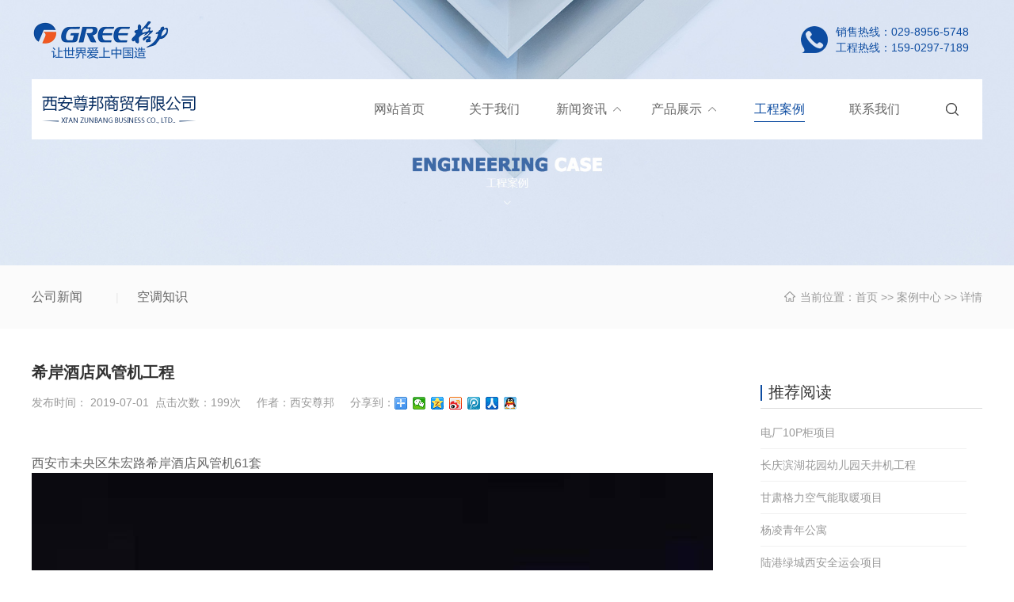

--- FILE ---
content_type: text/html; charset=utf-8
request_url: http://xazunbang.com/case/1.html
body_size: 4357
content:
<!DOCTYPE HTML>
<html>
<head>
<meta http-equiv="Content-Type" content="text/html; charset=utf-8" />
<meta name="viewport" content="width=1400" />
<title>希岸酒店风管机工程_西安格力空调销售—西安尊邦商贸有限公司</title>
<meta name="keywords" content="" />
<meta name="description" content="" />
<meta name="author" content="永易搜科技" />
<meta name="applicable-device" content="pc" />
<link href="/theme/v1/css/style.css" rel="stylesheet" type="text/css" />
<link rel="shortcut icon" href="http://zb.yelang666.com/favicon.ico" type="image/x-icon" />
<script type="text/javascript" src="/theme/v1/js/yongyisou.js"></script>
</head>
<body>
<div class="up">
  <!-- 顶部 -->
  <div class="head w1200">
    <div class="l fl"><a href="/"><img src="/theme/v1/images/logo.png" width="174" height="100" alt="logo"></a></div>
    <div class="r fr">
      <img src="/theme/v1/images/icon.png" width="35" height="34" alt="联系方式">
      <p>销售热线：029-8956-5748 </p>
      <p>工程热线：159-0297-7189</p>
    </div>
  </div>
  <!--固定头部 -->
  <div class="head_fixed">
    <div class="header w1200">
      <div class="logo2 fl">
        <a href="/"><img src="/theme/v1/images/logo.jpg" width="220" height="76" alt="logo"></a>
      </div>
      <!-- 搜索 -->
      <form class="form fr" action="/s/" id="searchform" method="POST">
        <div class="button"><img src="/theme/v1/images/icon1.png" eidth="16" height="16" alt="搜索"
        onclick="javascript:$('#searchform').submit();"></div>
        <input type="text" name="k" class="search" default="请输入搜索内容">
      </form>
      <!-- 导航 -->
      <div class="nav fr">
        <ul>
         <li class=" navs"><a href="/">网站首页<span></span></a></li>
         <li class=" navs"><a href="/about.html">关于我们<span></span></a></li>
         <li class=" navs"><a href="/news/">新闻资讯<p></p><span></span></a>
            <div class="sub">
              <ul>
                <li ><a href="/news/">公司新闻</a></li>
                <li ><a href="/industry/">空调知识</a></li>
              </ul>
            </div>
         </li>
         <li class=" navs"><a href="/product/pro1/">产品展示<p></p><span></span></a>
            <div class="sub">
              <ul>
                <li ><a href="/product/pro1/">格力精品空调</a></li>
                <li ><a href="/product/pro2/">精品空调</a></li>
                <li ><a href="/product/pro3/">变频空调</a></li>
              </ul>
            </div>
         </li>
         <li class=" on  navs"><a href="/case/">工程案例<span></span></a></li>
         <li class=" navs"><a href="/contact.html">联系我们<span></span></a></li>
        </ul>
      </div>
    </div>
  </div>
</div>
<!-- 轮播 -->
<div class="banner2"><img src="/upload/image/20190703174725_71322.jpg" width="100%" height="auto"></div>

<div class="crumbs">
  <div class="c w1200">
    <div class="crumbs_l fl">
     <ul>
       <li class=""><a href="/news/">公司新闻</a></li>
       <li>|</li>
       <li class=""><a href="/industry/">空调知识</a></li>
     </ul>
    </div>
    <div class="crumbs_r fr">
      <img src="/theme/v1/images/icon.jpg" width="14" height="14">
      当前位置：<a href="/">首页</a> &gt;&gt; <a href="/case/">案例中心</a> &gt;&gt; 详情    </div>
  </div>
</div>
<!-- ** -->
<div class="content w1200">
 <div class="l fl">
    <div class="content_top">
        <h1>希岸酒店风管机工程</h1>
        <p>发布时间：&nbsp;2019-07-01&nbsp;
          点击次数：<span id="click" model='case' click_id="1">198</span>次
          &nbsp;&nbsp;&nbsp;&nbsp;作者：西安尊邦&nbsp;&nbsp;&nbsp;&nbsp;
          分享到：<div class="bdsharebuttonbox">
                     <a href="#" class="bds_more" data-cmd="more"></a>
                     <a href="#" class="bds_weixin" data-cmd="weixin" title="分享到微信"></a>
                     <a href="#" class="bds_qzone" data-cmd="qzone" title="分享到QQ空间"></a>
                     <a href="#" class="bds_tsina" data-cmd="tsina" title="分享到新浪微博"></a>
                     <a href="#" class="bds_tqq" data-cmd="tqq" title="分享到腾讯微博"></a>
                     <a href="#" class="bds_renren" data-cmd="renren" title="分享到人人网"></a>
                     <a href="#" class="bds_sqq" data-cmd="sqq" title="分享到QQ好友"></a>
                   </div>
                   <script>window._bd_share_config={ "common":{ "bdSnsKey":{},"bdText":"","bdMini":"2","bdPic":"","bdStyle":"0","bdSize":"16"},"share":{},"image":{ "viewList":["qzone","tsina","tqq","renren","weixin"],"viewText":"分享到：","viewSize":"16" },"selectShare":{ "bdContainerClass":null,"bdSelectMiniList":["qzone","tsina","tqq","renren","weixin"]}};with(document)0[(getElementsByTagName('head')[0]||body).appendChild(createElement('script')).src='http://bdimg.share.baidu.com/static/api/js/share.js?v=89860593.js?cdnversion='+~(-new Date()/36e5)];
                   </script>
        </p>
    </div>
    <div class="article"><p>
	西安市未央区朱宏路希岸酒店风管机61套
</p>
<p>
	<img src="http://www.xazunbang.com/upload/image/20211111153631_59380.jpg" alt="" /><img src="http://www.xazunbang.com/upload/image/20211111153929_76296.jpg" alt="" /><img src="http://www.xazunbang.com/upload/image/20211111153946_74585.jpg" alt="" /> 
</p></div>
    <div class="link_two2">
      <div class="left fl">
        <a href="/case/9.html">上一篇：电厂10P柜项目</a>      </div>
      <div class="right fr">
        <span>下一篇：没有了</span>  
      </div>
    </div>
 </div>
 <div class="r fr">
   <div class="push">
     <div class="t"><span></span>推荐阅读</div>
     <div class="t_ul">
      <ul>
                  <li><a href="/case/9.html"><div>电厂10P柜项目</div></a></li>
                  <li><a href="/case/3.html"><div>长庆滨湖花园幼儿园天井机工程</div></a></li>
                  <li><a href="/case/8.html"><div>甘肃格力空气能取暖项目</div></a></li>
                  <li><a href="/case/4.html"><div>杨凌青年公寓</div></a></li>
                  <li><a href="/case/2.html"><div>陆港绿城西安全运会项目</div></a></li>
                  <li><a href="/5.html"><div>岷县幼儿园</div></a></li>
                  <li><a href="/6.html"><div>希岸酒店</div></a></li>
                </ul>
     </div>
   </div>
   <div class="popular">
     <div class="t"><span></span>热门标签</div>
     <div class="sousuo">
             <a href="/tag/zhongyang/">中央空调</a>
              <a href="/tag/lingpaozhe/">“领跑者”系列</a>
              <a href="/tag/jinhuaqi/">格力空气净化器</a>
              <a href="/tag/bianpin/">格力变频空调</a>
              <a href="/tag/meidi/">美的柜机</a>
              <a href="/tag/biguaji/">壁挂机</a>
              <a href="/tag/jinbei/">格力金贝系列</a>
            </div>
   </div>
   <div class="a_img">
     <img src="/theme/v1/images/img14.jpg" width="280" height="224" usemap="#maps" alt="点击产品和联系我们" >
   </div>
    <map name="maps">
      <area coords="0,0,300,120" href="/product/pro1/" target="_blank" title="点击到产品中心" 
      onfocus="this.blur()">
      <area coords="0,220,300,120" href="/news/" target="_blank" title="点击到联系我们" 
      onfocus="this.blur()">
    </map>
 </div>
</div>
<!-- ** -->
<div class="advertis"></div>
<!-- 底部版权信息 -->
<!-- 底部版权信息 -->
<div class="foot">
  <div class="foot_two w1200">
    <div class="div1 fl wow slideInLeft" data-wow-delay=".1s" data-wow-duration="1s">
      <h4>快捷菜单</h4>
      <ul>
        <li><a href="/product/pro1/">产品中心</a></li>
        <li><a href="/case/">案例展示</a></li>
        <li><a href="/industry/">空调知识</a></li>
      </ul>
    </div>
    <div class="div0 fl"></div>
    <div class="div2 fl wow slideInLeft" data-wow-delay=".1s" data-wow-duration="1s">
      <h4>工程机联系电话</h4>
      <p>电话：159-0297-7189 </p>
      <p>QQ：3119134700</p>
    </div>
    <div class="div0 fl"></div>
    <div class="div2 fl wow slideInLeft" data-wow-delay=".1s" data-wow-duration="1s">
      <h4>零售联系电话</h4>
      <p>电话：029-8956-5748  </p>
      <p>手机：159-0297-7189</p>
    </div>
    <div class="div0 fl"></div>
    <div class="div3 fl wow slideInLeft" data-wow-delay=".1s" data-wow-duration="1s">
      <h4>公司地址</h4>
      <p>西安市碑林区南二环东段居然<br/>之家二楼</p>
    </div>
    <div class="div01 fl"></div>
    <div class="div4 fl wow slideInRight" data-wow-delay=".1s" data-wow-duration="1s">
      <h4>关注我们</h4>
      <div class="div4_img">
       <img src="/theme/v1/images/erweima.jpg" width="99" height="99" alt="二维码">
       <p>扫描二维码 <br>关注微信公众号 <br>获取最新资讯</p>
      </div>
    </div>
  </div>
  <!--   *** -->
  <div class="foot_p"></div>
  <!--   *** -->
  <div class="foot_shree w1200">
    <div class="link ">
      <div class="info fl">
        Copyright © 2017-2026 - xazunbang.com All Rights Reserved 西安格力空调销售—西安尊邦商贸有限公司  版权所有
        <a href="https://beian.miit.gov.cn/" target="_blank" rel="nofollow">陕ICP备19013901号-1</a>&nbsp;
        技术支持：<a href="https://www.yongyisou.com/" target="_blank">永易搜科技</a>&nbsp;   
        <a href="/sitemap.xml" target="_blank">网站地图</a>&nbsp; | &nbsp;
        <a href="/rss.xml" target="_blank">RSS订阅</a> &nbsp;站长统计
      </div>
      <div class="info_img fr">
        <img src="/theme/v1/images/ipc.png" width="90" height="36" alt="工商网监电子标识">
        <a href="https://beian.miit.gov.cn/" target="_blank" rel="nofollow">
        <img src="/theme/v1/images/ba.png" width="90" height="36" alt="IPC网站备案信息">
        </a>
        <img src="/theme/v1/images/cy.png" width="90" height="36" alt="知道创云云安全">
      </div>
    </div>
    
      </div>
</div>
</body>
</html>


--- FILE ---
content_type: text/html; charset=utf-8
request_url: http://xazunbang.com/include/ajax.php?act=click&model=case&click_id=1
body_size: 215
content:
{"status":"y","info":"199"}

--- FILE ---
content_type: text/css
request_url: http://xazunbang.com/theme/v1/css/style.css
body_size: 14665
content:
@charset "utf-8";
/* CSS Document 
** author:永易搜
** URL:http://www.yongyisou.com/
** tips:CSS文件非专业勿动，编码格式为utf-8
*/
*{ padding:0px; margin:0px;}
li{list-style:none;}
img{border:none;border:0;}
a{text-decoration:none;color:#000;}
a:hover{color:#0d4ca1;}
a:focus {outline:0; } 
html{font:normal 14px/1.5 "microsoft yahei",tahoma,arial,sans-serif;background:#fff;}
body{background:#fff; position: relative;}
input,input:focus{outline:none;text-indent:5px}
input:-webkit-autofill , textarea:-webkit-autofill, select:-webkit-autofill {  
    -webkit-text-fill-color: #000 !important;
    -webkit-box-shadow: 0 0 0px 1000px transparent  inset !important;  
    background-color:transparent;  
    background-image: none;  
    transition: background-color 50000s ease-in-out 0s;
}
h1{ font-size:20px}
h2{ font-size:18px}
h3{ font-size:16px}
h4{ font-size:14px}
/*animate.min.css*/
.animated{-webkit-animation-duration:1s;animation-duration:1s;-webkit-animation-fill-mode:both;animation-fill-mode:both}.animated.infinite{-webkit-animation-iteration-count:infinite;animation-iteration-count:infinite}.animated.hinge{-webkit-animation-duration:2s;animation-duration:2s}@-webkit-keyframes bounce{0%,100%,20%,50%,80%{-webkit-transform:translateY(0);transform:translateY(0)}40%{-webkit-transform:translateY(-30px);transform:translateY(-30px)}60%{-webkit-transform:translateY(-15px);transform:translateY(-15px)}}@keyframes bounce{0%,100%,20%,50%,80%{-webkit-transform:translateY(0);-ms-transform:translateY(0);transform:translateY(0)}40%{-webkit-transform:translateY(-30px);-ms-transform:translateY(-30px);transform:translateY(-30px)}60%{-webkit-transform:translateY(-15px);-ms-transform:translateY(-15px);transform:translateY(-15px)}}.bounce{-webkit-animation-name:bounce;animation-name:bounce}@-webkit-keyframes flash{0%,100%,50%{opacity:1}25%,75%{opacity:0}}@keyframes flash{0%,100%,50%{opacity:1}25%,75%{opacity:0}}.flash{-webkit-animation-name:flash;animation-name:flash}@-webkit-keyframes pulse{0%{-webkit-transform:scale(1);transform:scale(1)}50%{-webkit-transform:scale(1.1);transform:scale(1.1)}100%{-webkit-transform:scale(1);transform:scale(1)}}@keyframes pulse{0%{-webkit-transform:scale(1);-ms-transform:scale(1);transform:scale(1)}50%{-webkit-transform:scale(1.1);-ms-transform:scale(1.1);transform:scale(1.1)}100%{-webkit-transform:scale(1);-ms-transform:scale(1);transform:scale(1)}}.pulse{-webkit-animation-name:pulse;animation-name:pulse}@-webkit-keyframes rubberBand{0%{-webkit-transform:scale(1);transform:scale(1)}30%{-webkit-transform:scaleX(1.25) scaleY(0.75);transform:scaleX(1.25) scaleY(0.75)}40%{-webkit-transform:scaleX(0.75) scaleY(1.25);transform:scaleX(0.75) scaleY(1.25)}60%{-webkit-transform:scaleX(1.15) scaleY(0.85);transform:scaleX(1.15) scaleY(0.85)}100%{-webkit-transform:scale(1);transform:scale(1)}}@keyframes rubberBand{0%{-webkit-transform:scale(1);-ms-transform:scale(1);transform:scale(1)}30%{-webkit-transform:scaleX(1.25) scaleY(0.75);-ms-transform:scaleX(1.25) scaleY(0.75);transform:scaleX(1.25) scaleY(0.75)}40%{-webkit-transform:scaleX(0.75) scaleY(1.25);-ms-transform:scaleX(0.75) scaleY(1.25);transform:scaleX(0.75) scaleY(1.25)}60%{-webkit-transform:scaleX(1.15) scaleY(0.85);-ms-transform:scaleX(1.15) scaleY(0.85);transform:scaleX(1.15) scaleY(0.85)}100%{-webkit-transform:scale(1);-ms-transform:scale(1);transform:scale(1)}}.rubberBand{-webkit-animation-name:rubberBand;animation-name:rubberBand}@-webkit-keyframes shake{0%,100%{-webkit-transform:translateX(0);transform:translateX(0)}10%,30%,50%,70%,90%{-webkit-transform:translateX(-10px);transform:translateX(-10px)}20%,40%,60%,80%{-webkit-transform:translateX(10px);transform:translateX(10px)}}@keyframes shake{0%,100%{-webkit-transform:translateX(0);-ms-transform:translateX(0);transform:translateX(0)}10%,30%,50%,70%,90%{-webkit-transform:translateX(-10px);-ms-transform:translateX(-10px);transform:translateX(-10px)}20%,40%,60%,80%{-webkit-transform:translateX(10px);-ms-transform:translateX(10px);transform:translateX(10px)}}.shake{-webkit-animation-name:shake;animation-name:shake}@-webkit-keyframes swing{20%{-webkit-transform:rotate(15deg);transform:rotate(15deg)}40%{-webkit-transform:rotate(-10deg);transform:rotate(-10deg)}60%{-webkit-transform:rotate(5deg);transform:rotate(5deg)}80%{-webkit-transform:rotate(-5deg);transform:rotate(-5deg)}100%{-webkit-transform:rotate(0deg);transform:rotate(0deg)}}@keyframes swing{20%{-webkit-transform:rotate(15deg);-ms-transform:rotate(15deg);transform:rotate(15deg)}40%{-webkit-transform:rotate(-10deg);-ms-transform:rotate(-10deg);transform:rotate(-10deg)}60%{-webkit-transform:rotate(5deg);-ms-transform:rotate(5deg);transform:rotate(5deg)}80%{-webkit-transform:rotate(-5deg);-ms-transform:rotate(-5deg);transform:rotate(-5deg)}100%{-webkit-transform:rotate(0deg);-ms-transform:rotate(0deg);transform:rotate(0deg)}}.swing{-webkit-transform-origin:top center;-ms-transform-origin:top center;transform-origin:top center;-webkit-animation-name:swing;animation-name:swing}@-webkit-keyframes tada{0%{-webkit-transform:scale(1);transform:scale(1)}10%,20%{-webkit-transform:scale(0.9) rotate(-3deg);transform:scale(0.9) rotate(-3deg)}30%,50%,70%,90%{-webkit-transform:scale(1.1) rotate(3deg);transform:scale(1.1) rotate(3deg)}40%,60%,80%{-webkit-transform:scale(1.1) rotate(-3deg);transform:scale(1.1) rotate(-3deg)}100%{-webkit-transform:scale(1) rotate(0);transform:scale(1) rotate(0)}}@keyframes tada{0%{-webkit-transform:scale(1);-ms-transform:scale(1);transform:scale(1)}10%,20%{-webkit-transform:scale(0.9) rotate(-3deg);-ms-transform:scale(0.9) rotate(-3deg);transform:scale(0.9) rotate(-3deg)}30%,50%,70%,90%{-webkit-transform:scale(1.1) rotate(3deg);-ms-transform:scale(1.1) rotate(3deg);transform:scale(1.1) rotate(3deg)}40%,60%,80%{-webkit-transform:scale(1.1) rotate(-3deg);-ms-transform:scale(1.1) rotate(-3deg);transform:scale(1.1) rotate(-3deg)}100%{-webkit-transform:scale(1) rotate(0);-ms-transform:scale(1) rotate(0);transform:scale(1) rotate(0)}}.tada{-webkit-animation-name:tada;animation-name:tada}@-webkit-keyframes wobble{0%{-webkit-transform:translateX(0%);transform:translateX(0%)}15%{-webkit-transform:translateX(-25%) rotate(-5deg);transform:translateX(-25%) rotate(-5deg)}30%{-webkit-transform:translateX(20%) rotate(3deg);transform:translateX(20%) rotate(3deg)}45%{-webkit-transform:translateX(-15%) rotate(-3deg);transform:translateX(-15%) rotate(-3deg)}60%{-webkit-transform:translateX(10%) rotate(2deg);transform:translateX(10%) rotate(2deg)}75%{-webkit-transform:translateX(-5%) rotate(-1deg);transform:translateX(-5%) rotate(-1deg)}100%{-webkit-transform:translateX(0%);transform:translateX(0%)}}@keyframes wobble{0%{-webkit-transform:translateX(0%);-ms-transform:translateX(0%);transform:translateX(0%)}15%{-webkit-transform:translateX(-25%) rotate(-5deg);-ms-transform:translateX(-25%) rotate(-5deg);transform:translateX(-25%) rotate(-5deg)}30%{-webkit-transform:translateX(20%) rotate(3deg);-ms-transform:translateX(20%) rotate(3deg);transform:translateX(20%) rotate(3deg)}45%{-webkit-transform:translateX(-15%) rotate(-3deg);-ms-transform:translateX(-15%) rotate(-3deg);transform:translateX(-15%) rotate(-3deg)}60%{-webkit-transform:translateX(10%) rotate(2deg);-ms-transform:translateX(10%) rotate(2deg);transform:translateX(10%) rotate(2deg)}75%{-webkit-transform:translateX(-5%) rotate(-1deg);-ms-transform:translateX(-5%) rotate(-1deg);transform:translateX(-5%) rotate(-1deg)}100%{-webkit-transform:translateX(0%);-ms-transform:translateX(0%);transform:translateX(0%)}}.wobble{-webkit-animation-name:wobble;animation-name:wobble}@-webkit-keyframes bounceIn{0%{opacity:0;-webkit-transform:scale(.3);transform:scale(.3)}50%{opacity:1;-webkit-transform:scale(1.05);transform:scale(1.05)}70%{-webkit-transform:scale(.9);transform:scale(.9)}100%{opacity:1;-webkit-transform:scale(1);transform:scale(1)}}@keyframes bounceIn{0%{opacity:0;-webkit-transform:scale(.3);-ms-transform:scale(.3);transform:scale(.3)}50%{opacity:1;-webkit-transform:scale(1.05);-ms-transform:scale(1.05);transform:scale(1.05)}70%{-webkit-transform:scale(.9);-ms-transform:scale(.9);transform:scale(.9)}100%{opacity:1;-webkit-transform:scale(1);-ms-transform:scale(1);transform:scale(1)}}.bounceIn{-webkit-animation-name:bounceIn;animation-name:bounceIn}@-webkit-keyframes bounceInDown{0%{opacity:0;-webkit-transform:translateY(-2000px);transform:translateY(-2000px)}60%{opacity:1;-webkit-transform:translateY(30px);transform:translateY(30px)}80%{-webkit-transform:translateY(-10px);transform:translateY(-10px)}100%{-webkit-transform:translateY(0);transform:translateY(0)}}@keyframes bounceInDown{0%{opacity:0;-webkit-transform:translateY(-2000px);-ms-transform:translateY(-2000px);transform:translateY(-2000px)}60%{opacity:1;-webkit-transform:translateY(30px);-ms-transform:translateY(30px);transform:translateY(30px)}80%{-webkit-transform:translateY(-10px);-ms-transform:translateY(-10px);transform:translateY(-10px)}100%{-webkit-transform:translateY(0);-ms-transform:translateY(0);transform:translateY(0)}}.bounceInDown{-webkit-animation-name:bounceInDown;animation-name:bounceInDown}@-webkit-keyframes bounceInLeft{0%{opacity:0;-webkit-transform:translateX(-2000px);transform:translateX(-2000px)}60%{opacity:1;-webkit-transform:translateX(30px);transform:translateX(30px)}80%{-webkit-transform:translateX(-10px);transform:translateX(-10px)}100%{-webkit-transform:translateX(0);transform:translateX(0)}}@keyframes bounceInLeft{0%{opacity:0;-webkit-transform:translateX(-2000px);-ms-transform:translateX(-2000px);transform:translateX(-2000px)}60%{opacity:1;-webkit-transform:translateX(30px);-ms-transform:translateX(30px);transform:translateX(30px)}80%{-webkit-transform:translateX(-10px);-ms-transform:translateX(-10px);transform:translateX(-10px)}100%{-webkit-transform:translateX(0);-ms-transform:translateX(0);transform:translateX(0)}}.bounceInLeft{-webkit-animation-name:bounceInLeft;animation-name:bounceInLeft}@-webkit-keyframes bounceInRight{0%{opacity:0;-webkit-transform:translateX(2000px);transform:translateX(2000px)}60%{opacity:1;-webkit-transform:translateX(-30px);transform:translateX(-30px)}80%{-webkit-transform:translateX(10px);transform:translateX(10px)}100%{-webkit-transform:translateX(0);transform:translateX(0)}}@keyframes bounceInRight{0%{opacity:0;-webkit-transform:translateX(2000px);-ms-transform:translateX(2000px);transform:translateX(2000px)}60%{opacity:1;-webkit-transform:translateX(-30px);-ms-transform:translateX(-30px);transform:translateX(-30px)}80%{-webkit-transform:translateX(10px);-ms-transform:translateX(10px);transform:translateX(10px)}100%{-webkit-transform:translateX(0);-ms-transform:translateX(0);transform:translateX(0)}}.bounceInRight{-webkit-animation-name:bounceInRight;animation-name:bounceInRight}@-webkit-keyframes bounceInUp{0%{opacity:0;-webkit-transform:translateY(2000px);transform:translateY(2000px)}60%{opacity:1;-webkit-transform:translateY(-30px);transform:translateY(-30px)}80%{-webkit-transform:translateY(10px);transform:translateY(10px)}100%{-webkit-transform:translateY(0);transform:translateY(0)}}@keyframes bounceInUp{0%{opacity:0;-webkit-transform:translateY(2000px);-ms-transform:translateY(2000px);transform:translateY(2000px)}60%{opacity:1;-webkit-transform:translateY(-30px);-ms-transform:translateY(-30px);transform:translateY(-30px)}80%{-webkit-transform:translateY(10px);-ms-transform:translateY(10px);transform:translateY(10px)}100%{-webkit-transform:translateY(0);-ms-transform:translateY(0);transform:translateY(0)}}.bounceInUp{-webkit-animation-name:bounceInUp;animation-name:bounceInUp}@-webkit-keyframes bounceOut{0%{-webkit-transform:scale(1);transform:scale(1)}25%{-webkit-transform:scale(.95);transform:scale(.95)}50%{opacity:1;-webkit-transform:scale(1.1);transform:scale(1.1)}100%{opacity:0;-webkit-transform:scale(.3);transform:scale(.3)}}@keyframes bounceOut{0%{-webkit-transform:scale(1);-ms-transform:scale(1);transform:scale(1)}25%{-webkit-transform:scale(.95);-ms-transform:scale(.95);transform:scale(.95)}50%{opacity:1;-webkit-transform:scale(1.1);-ms-transform:scale(1.1);transform:scale(1.1)}100%{opacity:0;-webkit-transform:scale(.3);-ms-transform:scale(.3);transform:scale(.3)}}.bounceOut{-webkit-animation-name:bounceOut;animation-name:bounceOut}@-webkit-keyframes bounceOutDown{0%{-webkit-transform:translateY(0);transform:translateY(0)}20%{opacity:1;-webkit-transform:translateY(-20px);transform:translateY(-20px)}100%{opacity:0;-webkit-transform:translateY(2000px);transform:translateY(2000px)}}@keyframes bounceOutDown{0%{-webkit-transform:translateY(0);-ms-transform:translateY(0);transform:translateY(0)}20%{opacity:1;-webkit-transform:translateY(-20px);-ms-transform:translateY(-20px);transform:translateY(-20px)}100%{opacity:0;-webkit-transform:translateY(2000px);-ms-transform:translateY(2000px);transform:translateY(2000px)}}.bounceOutDown{-webkit-animation-name:bounceOutDown;animation-name:bounceOutDown}@-webkit-keyframes bounceOutLeft{0%{-webkit-transform:translateX(0);transform:translateX(0)}20%{opacity:1;-webkit-transform:translateX(20px);transform:translateX(20px)}100%{opacity:0;-webkit-transform:translateX(-2000px);transform:translateX(-2000px)}}@keyframes bounceOutLeft{0%{-webkit-transform:translateX(0);-ms-transform:translateX(0);transform:translateX(0)}20%{opacity:1;-webkit-transform:translateX(20px);-ms-transform:translateX(20px);transform:translateX(20px)}100%{opacity:0;-webkit-transform:translateX(-2000px);-ms-transform:translateX(-2000px);transform:translateX(-2000px)}}.bounceOutLeft{-webkit-animation-name:bounceOutLeft;animation-name:bounceOutLeft}@-webkit-keyframes bounceOutRight{0%{-webkit-transform:translateX(0);transform:translateX(0)}20%{opacity:1;-webkit-transform:translateX(-20px);transform:translateX(-20px)}100%{opacity:0;-webkit-transform:translateX(2000px);transform:translateX(2000px)}}@keyframes bounceOutRight{0%{-webkit-transform:translateX(0);-ms-transform:translateX(0);transform:translateX(0)}20%{opacity:1;-webkit-transform:translateX(-20px);-ms-transform:translateX(-20px);transform:translateX(-20px)}100%{opacity:0;-webkit-transform:translateX(2000px);-ms-transform:translateX(2000px);transform:translateX(2000px)}}.bounceOutRight{-webkit-animation-name:bounceOutRight;animation-name:bounceOutRight}@-webkit-keyframes bounceOutUp{0%{-webkit-transform:translateY(0);transform:translateY(0)}20%{opacity:1;-webkit-transform:translateY(20px);transform:translateY(20px)}100%{opacity:0;-webkit-transform:translateY(-2000px);transform:translateY(-2000px)}}@keyframes bounceOutUp{0%{-webkit-transform:translateY(0);-ms-transform:translateY(0);transform:translateY(0)}20%{opacity:1;-webkit-transform:translateY(20px);-ms-transform:translateY(20px);transform:translateY(20px)}100%{opacity:0;-webkit-transform:translateY(-2000px);-ms-transform:translateY(-2000px);transform:translateY(-2000px)}}.bounceOutUp{-webkit-animation-name:bounceOutUp;animation-name:bounceOutUp}@-webkit-keyframes fadeIn{0%{opacity:0}100%{opacity:1}}@keyframes fadeIn{0%{opacity:0}100%{opacity:1}}.fadeIn{-webkit-animation-name:fadeIn;animation-name:fadeIn}@-webkit-keyframes fadeInDown{0%{opacity:0;-webkit-transform:translateY(-20px);transform:translateY(-20px)}100%{opacity:1;-webkit-transform:translateY(0);transform:translateY(0)}}@keyframes fadeInDown{0%{opacity:0.1;-webkit-transform:translateY(-20px);-ms-transform:translateY(-20px);transform:translateY(-20px)}100%{opacity:1;-webkit-transform:translateY(0);-ms-transform:translateY(0);transform:translateY(0)}}.fadeInDown{-webkit-animation-name:fadeInDown;animation-name:fadeInDown}@-webkit-keyframes fadeInDownBig{0%{opacity:0;-webkit-transform:translateY(-2000px);transform:translateY(-2000px)}100%{opacity:1;-webkit-transform:translateY(0);transform:translateY(0)}}@keyframes fadeInDownBig{0%{opacity:0;-webkit-transform:translateY(-2000px);-ms-transform:translateY(-2000px);transform:translateY(-2000px)}100%{opacity:1;-webkit-transform:translateY(0);-ms-transform:translateY(0);transform:translateY(0)}}.fadeInDownBig{-webkit-animation-name:fadeInDownBig;animation-name:fadeInDownBig}@-webkit-keyframes fadeInLeft{0%{opacity:0;-webkit-transform:translateX(-20px);transform:translateX(-20px)}100%{opacity:1;-webkit-transform:translateX(0);transform:translateX(0)}}@keyframes fadeInLeft{0%{opacity:0;-webkit-transform:translateX(-20px);-ms-transform:translateX(-20px);transform:translateX(-20px)}100%{opacity:1;-webkit-transform:translateX(0);-ms-transform:translateX(0);transform:translateX(0)}}.fadeInLeft{-webkit-animation-name:fadeInLeft;animation-name:fadeInLeft}@-webkit-keyframes fadeInLeftBig{0%{opacity:0;-webkit-transform:translateX(-2000px);transform:translateX(-2000px)}100%{opacity:1;-webkit-transform:translateX(0);transform:translateX(0)}}@keyframes fadeInLeftBig{0%{opacity:0;-webkit-transform:translateX(-2000px);-ms-transform:translateX(-2000px);transform:translateX(-2000px)}100%{opacity:1;-webkit-transform:translateX(0);-ms-transform:translateX(0);transform:translateX(0)}}.fadeInLeftBig{-webkit-animation-name:fadeInLeftBig;animation-name:fadeInLeftBig}@-webkit-keyframes fadeInRight{0%{opacity:0;-webkit-transform:translateX(1000px);transform:translateX(1000px)}100%{opacity:1;-webkit-transform:translateX(0);transform:translateX(0)}}@keyframes fadeInRight{0%{opacity:0;-webkit-transform:translateX(20px);-ms-transform:translateX(20px);transform:translateX(20px)}100%{opacity:1;-webkit-transform:translateX(0);-ms-transform:translateX(0);transform:translateX(0)}}.fadeInRight{-webkit-animation-name:fadeInRight;animation-name:fadeInRight}@-webkit-keyframes fadeInRightBig{0%{opacity:0;-webkit-transform:translateX(2000px);transform:translateX(2000px)}100%{opacity:1;-webkit-transform:translateX(0);transform:translateX(0)}}@keyframes fadeInRightBig{0%{opacity:0;-webkit-transform:translateX(2000px);-ms-transform:translateX(2000px);transform:translateX(2000px)}100%{opacity:1;-webkit-transform:translateX(0);-ms-transform:translateX(0);transform:translateX(0)}}.fadeInRightBig{-webkit-animation-name:fadeInRightBig;animation-name:fadeInRightBig}@-webkit-keyframes fadeInUp{0%{opacity:0;-webkit-transform:translateY(20px);transform:translateY(20px)}100%{opacity:1;-webkit-transform:translateY(0);transform:translateY(0)}}@keyframes fadeInUp{0%{opacity:0;-webkit-transform:translateY(20px);-ms-transform:translateY(20px);transform:translateY(20px)}100%{opacity:1;-webkit-transform:translateY(0);-ms-transform:translateY(0);transform:translateY(0)}}.fadeInUp{-webkit-animation-name:fadeInUp;animation-name:fadeInUp}@-webkit-keyframes fadeInUpBig{0%{opacity:0;-webkit-transform:translateY(2000px);transform:translateY(2000px)}100%{opacity:1;-webkit-transform:translateY(0);transform:translateY(0)}}@keyframes fadeInUpBig{0%{opacity:0;-webkit-transform:translateY(2000px);-ms-transform:translateY(2000px);transform:translateY(2000px)}100%{opacity:1;-webkit-transform:translateY(0);-ms-transform:translateY(0);transform:translateY(0)}}.fadeInUpBig{-webkit-animation-name:fadeInUpBig;animation-name:fadeInUpBig}@-webkit-keyframes fadeOut{0%{opacity:1}100%{opacity:0}}@keyframes fadeOut{0%{opacity:1}100%{opacity:0}}.fadeOut{-webkit-animation-name:fadeOut;animation-name:fadeOut}@-webkit-keyframes fadeOutDown{0%{opacity:1;-webkit-transform:translateY(0);transform:translateY(0)}100%{opacity:0;-webkit-transform:translateY(20px);transform:translateY(20px)}}@keyframes fadeOutDown{0%{opacity:1;-webkit-transform:translateY(0);-ms-transform:translateY(0);transform:translateY(0)}100%{opacity:0;-webkit-transform:translateY(20px);-ms-transform:translateY(20px);transform:translateY(20px)}}.fadeOutDown{-webkit-animation-name:fadeOutDown;animation-name:fadeOutDown}@-webkit-keyframes fadeOutDownBig{0%{opacity:1;-webkit-transform:translateY(0);transform:translateY(0)}100%{opacity:0;-webkit-transform:translateY(2000px);transform:translateY(2000px)}}@keyframes fadeOutDownBig{0%{opacity:1;-webkit-transform:translateY(0);-ms-transform:translateY(0);transform:translateY(0)}100%{opacity:0;-webkit-transform:translateY(2000px);-ms-transform:translateY(2000px);transform:translateY(2000px)}}.fadeOutDownBig{-webkit-animation-name:fadeOutDownBig;animation-name:fadeOutDownBig}@-webkit-keyframes fadeOutLeft{0%{opacity:1;-webkit-transform:translateX(0);transform:translateX(0)}100%{opacity:0;-webkit-transform:translateX(-20px);transform:translateX(-20px)}}@keyframes fadeOutLeft{0%{opacity:1;-webkit-transform:translateX(0);-ms-transform:translateX(0);transform:translateX(0)}100%{opacity:0;-webkit-transform:translateX(-20px);-ms-transform:translateX(-20px);transform:translateX(-20px)}}.fadeOutLeft{-webkit-animation-name:fadeOutLeft;animation-name:fadeOutLeft}@-webkit-keyframes fadeOutLeftBig{0%{opacity:1;-webkit-transform:translateX(0);transform:translateX(0)}100%{opacity:0;-webkit-transform:translateX(-2000px);transform:translateX(-2000px)}}@keyframes fadeOutLeftBig{0%{opacity:1;-webkit-transform:translateX(0);-ms-transform:translateX(0);transform:translateX(0)}100%{opacity:0;-webkit-transform:translateX(-2000px);-ms-transform:translateX(-2000px);transform:translateX(-2000px)}}.fadeOutLeftBig{-webkit-animation-name:fadeOutLeftBig;animation-name:fadeOutLeftBig}@-webkit-keyframes fadeOutRight{0%{opacity:1;-webkit-transform:translateX(0);transform:translateX(0)}100%{opacity:0;-webkit-transform:translateX(20px);transform:translateX(20px)}}@keyframes fadeOutRight{0%{opacity:1;-webkit-transform:translateX(0);-ms-transform:translateX(0);transform:translateX(0)}100%{opacity:0;-webkit-transform:translateX(20px);-ms-transform:translateX(20px);transform:translateX(20px)}}.fadeOutRight{-webkit-animation-name:fadeOutRight;animation-name:fadeOutRight}@-webkit-keyframes fadeOutRightBig{0%{opacity:1;-webkit-transform:translateX(0);transform:translateX(0)}100%{opacity:0;-webkit-transform:translateX(2000px);transform:translateX(2000px)}}@keyframes fadeOutRightBig{0%{opacity:1;-webkit-transform:translateX(0);-ms-transform:translateX(0);transform:translateX(0)}100%{opacity:0;-webkit-transform:translateX(2000px);-ms-transform:translateX(2000px);transform:translateX(2000px)}}.fadeOutRightBig{-webkit-animation-name:fadeOutRightBig;animation-name:fadeOutRightBig}@-webkit-keyframes fadeOutUp{0%{opacity:1;-webkit-transform:translateY(0);transform:translateY(0)}100%{opacity:0;-webkit-transform:translateY(-20px);transform:translateY(-20px)}}@keyframes fadeOutUp{0%{opacity:1;-webkit-transform:translateY(0);-ms-transform:translateY(0);transform:translateY(0)}100%{opacity:0;-webkit-transform:translateY(-20px);-ms-transform:translateY(-20px);transform:translateY(-20px)}}.fadeOutUp{-webkit-animation-name:fadeOutUp;animation-name:fadeOutUp}@-webkit-keyframes fadeOutUpBig{0%{opacity:1;-webkit-transform:translateY(0);transform:translateY(0)}100%{opacity:0;-webkit-transform:translateY(-2000px);transform:translateY(-2000px)}}@keyframes fadeOutUpBig{0%{opacity:1;-webkit-transform:translateY(0);-ms-transform:translateY(0);transform:translateY(0)}100%{opacity:0;-webkit-transform:translateY(-2000px);-ms-transform:translateY(-2000px);transform:translateY(-2000px)}}.fadeOutUpBig{-webkit-animation-name:fadeOutUpBig;animation-name:fadeOutUpBig}@-webkit-keyframes flip{0%{-webkit-transform:perspective(400px) translateZ(0) rotateY(0) scale(1);transform:perspective(400px) translateZ(0) rotateY(0) scale(1);-webkit-animation-timing-function:ease-out;animation-timing-function:ease-out}40%{-webkit-transform:perspective(400px) translateZ(150px) rotateY(170deg) scale(1);transform:perspective(400px) translateZ(150px) rotateY(170deg) scale(1);-webkit-animation-timing-function:ease-out;animation-timing-function:ease-out}50%{-webkit-transform:perspective(400px) translateZ(150px) rotateY(190deg) scale(1);transform:perspective(400px) translateZ(150px) rotateY(190deg) scale(1);-webkit-animation-timing-function:ease-in;animation-timing-function:ease-in}80%{-webkit-transform:perspective(400px) translateZ(0) rotateY(360deg) scale(.95);transform:perspective(400px) translateZ(0) rotateY(360deg) scale(.95);-webkit-animation-timing-function:ease-in;animation-timing-function:ease-in}100%{-webkit-transform:perspective(400px) translateZ(0) rotateY(360deg) scale(1);transform:perspective(400px) translateZ(0) rotateY(360deg) scale(1);-webkit-animation-timing-function:ease-in;animation-timing-function:ease-in}}@keyframes flip{0%{-webkit-transform:perspective(400px) translateZ(0) rotateY(0) scale(1);-ms-transform:perspective(400px) translateZ(0) rotateY(0) scale(1);transform:perspective(400px) translateZ(0) rotateY(0) scale(1);-webkit-animation-timing-function:ease-out;animation-timing-function:ease-out}40%{-webkit-transform:perspective(400px) translateZ(150px) rotateY(170deg) scale(1);-ms-transform:perspective(400px) translateZ(150px) rotateY(170deg) scale(1);transform:perspective(400px) translateZ(150px) rotateY(170deg) scale(1);-webkit-animation-timing-function:ease-out;animation-timing-function:ease-out}50%{-webkit-transform:perspective(400px) translateZ(150px) rotateY(190deg) scale(1);-ms-transform:perspective(400px) translateZ(150px) rotateY(190deg) scale(1);transform:perspective(400px) translateZ(150px) rotateY(190deg) scale(1);-webkit-animation-timing-function:ease-in;animation-timing-function:ease-in}80%{-webkit-transform:perspective(400px) translateZ(0) rotateY(360deg) scale(.95);-ms-transform:perspective(400px) translateZ(0) rotateY(360deg) scale(.95);transform:perspective(400px) translateZ(0) rotateY(360deg) scale(.95);-webkit-animation-timing-function:ease-in;animation-timing-function:ease-in}100%{-webkit-transform:perspective(400px) translateZ(0) rotateY(360deg) scale(1);-ms-transform:perspective(400px) translateZ(0) rotateY(360deg) scale(1);transform:perspective(400px) translateZ(0) rotateY(360deg) scale(1);-webkit-animation-timing-function:ease-in;animation-timing-function:ease-in}}.animated.flip{-webkit-backface-visibility:visible;-ms-backface-visibility:visible;backface-visibility:visible;-webkit-animation-name:flip;animation-name:flip}@-webkit-keyframes flipInX{0%{-webkit-transform:perspective(400px) rotateX(90deg);transform:perspective(400px) rotateX(90deg);opacity:0}40%{-webkit-transform:perspective(400px) rotateX(-10deg);transform:perspective(400px) rotateX(-10deg)}70%{-webkit-transform:perspective(400px) rotateX(10deg);transform:perspective(400px) rotateX(10deg)}100%{-webkit-transform:perspective(400px) rotateX(0deg);transform:perspective(400px) rotateX(0deg);opacity:1}}@keyframes flipInX{0%{-webkit-transform:perspective(400px) rotateX(90deg);-ms-transform:perspective(400px) rotateX(90deg);transform:perspective(400px) rotateX(90deg);opacity:0}40%{-webkit-transform:perspective(400px) rotateX(-10deg);-ms-transform:perspective(400px) rotateX(-10deg);transform:perspective(400px) rotateX(-10deg)}70%{-webkit-transform:perspective(400px) rotateX(10deg);-ms-transform:perspective(400px) rotateX(10deg);transform:perspective(400px) rotateX(10deg)}100%{-webkit-transform:perspective(400px) rotateX(0deg);-ms-transform:perspective(400px) rotateX(0deg);transform:perspective(400px) rotateX(0deg);opacity:1}}.flipInX{-webkit-backface-visibility:visible!important;-ms-backface-visibility:visible!important;backface-visibility:visible!important;-webkit-animation-name:flipInX;animation-name:flipInX}@-webkit-keyframes flipInY{0%{-webkit-transform:perspective(400px) rotateY(90deg);transform:perspective(400px) rotateY(90deg);opacity:0}40%{-webkit-transform:perspective(400px) rotateY(-10deg);transform:perspective(400px) rotateY(-10deg)}70%{-webkit-transform:perspective(400px) rotateY(10deg);transform:perspective(400px) rotateY(10deg)}100%{-webkit-transform:perspective(400px) rotateY(0deg);transform:perspective(400px) rotateY(0deg);opacity:1}}@keyframes flipInY{0%{-webkit-transform:perspective(400px) rotateY(90deg);-ms-transform:perspective(400px) rotateY(90deg);transform:perspective(400px) rotateY(90deg);opacity:0}40%{-webkit-transform:perspective(400px) rotateY(-10deg);-ms-transform:perspective(400px) rotateY(-10deg);transform:perspective(400px) rotateY(-10deg)}70%{-webkit-transform:perspective(400px) rotateY(10deg);-ms-transform:perspective(400px) rotateY(10deg);transform:perspective(400px) rotateY(10deg)}100%{-webkit-transform:perspective(400px) rotateY(0deg);-ms-transform:perspective(400px) rotateY(0deg);transform:perspective(400px) rotateY(0deg);opacity:1}}.flipInY{-webkit-backface-visibility:visible!important;-ms-backface-visibility:visible!important;backface-visibility:visible!important;-webkit-animation-name:flipInY;animation-name:flipInY}@-webkit-keyframes flipOutX{0%{-webkit-transform:perspective(400px) rotateX(0deg);transform:perspective(400px) rotateX(0deg);opacity:1}100%{-webkit-transform:perspective(400px) rotateX(90deg);transform:perspective(400px) rotateX(90deg);opacity:0}}@keyframes flipOutX{0%{-webkit-transform:perspective(400px) rotateX(0deg);-ms-transform:perspective(400px) rotateX(0deg);transform:perspective(400px) rotateX(0deg);opacity:1}100%{-webkit-transform:perspective(400px) rotateX(90deg);-ms-transform:perspective(400px) rotateX(90deg);transform:perspective(400px) rotateX(90deg);opacity:0}}.flipOutX{-webkit-animation-name:flipOutX;animation-name:flipOutX;-webkit-backface-visibility:visible!important;-ms-backface-visibility:visible!important;backface-visibility:visible!important}@-webkit-keyframes flipOutY{0%{-webkit-transform:perspective(400px) rotateY(0deg);transform:perspective(400px) rotateY(0deg);opacity:1}100%{-webkit-transform:perspective(400px) rotateY(90deg);transform:perspective(400px) rotateY(90deg);opacity:0}}@keyframes flipOutY{0%{-webkit-transform:perspective(400px) rotateY(0deg);-ms-transform:perspective(400px) rotateY(0deg);transform:perspective(400px) rotateY(0deg);opacity:1}100%{-webkit-transform:perspective(400px) rotateY(90deg);-ms-transform:perspective(400px) rotateY(90deg);transform:perspective(400px) rotateY(90deg);opacity:0}}.flipOutY{-webkit-backface-visibility:visible!important;-ms-backface-visibility:visible!important;backface-visibility:visible!important;-webkit-animation-name:flipOutY;animation-name:flipOutY}@-webkit-keyframes lightSpeedIn{0%{-webkit-transform:translateX(100%) skewX(-30deg);transform:translateX(100%) skewX(-30deg);opacity:0}60%{-webkit-transform:translateX(-20%) skewX(30deg);transform:translateX(-20%) skewX(30deg);opacity:1}80%{-webkit-transform:translateX(0%) skewX(-15deg);transform:translateX(0%) skewX(-15deg);opacity:1}100%{-webkit-transform:translateX(0%) skewX(0deg);transform:translateX(0%) skewX(0deg);opacity:1}}@keyframes lightSpeedIn{0%{-webkit-transform:translateX(100%) skewX(-30deg);-ms-transform:translateX(100%) skewX(-30deg);transform:translateX(100%) skewX(-30deg);opacity:0}60%{-webkit-transform:translateX(-20%) skewX(30deg);-ms-transform:translateX(-20%) skewX(30deg);transform:translateX(-20%) skewX(30deg);opacity:1}80%{-webkit-transform:translateX(0%) skewX(-15deg);-ms-transform:translateX(0%) skewX(-15deg);transform:translateX(0%) skewX(-15deg);opacity:1}100%{-webkit-transform:translateX(0%) skewX(0deg);-ms-transform:translateX(0%) skewX(0deg);transform:translateX(0%) skewX(0deg);opacity:1}}.lightSpeedIn{-webkit-animation-name:lightSpeedIn;animation-name:lightSpeedIn;-webkit-animation-timing-function:ease-out;animation-timing-function:ease-out}@-webkit-keyframes lightSpeedOut{0%{-webkit-transform:translateX(0%) skewX(0deg);transform:translateX(0%) skewX(0deg);opacity:1}100%{-webkit-transform:translateX(100%) skewX(-30deg);transform:translateX(100%) skewX(-30deg);opacity:0}}@keyframes lightSpeedOut{0%{-webkit-transform:translateX(0%) skewX(0deg);-ms-transform:translateX(0%) skewX(0deg);transform:translateX(0%) skewX(0deg);opacity:1}100%{-webkit-transform:translateX(100%) skewX(-30deg);-ms-transform:translateX(100%) skewX(-30deg);transform:translateX(100%) skewX(-30deg);opacity:0}}.lightSpeedOut{-webkit-animation-name:lightSpeedOut;animation-name:lightSpeedOut;-webkit-animation-timing-function:ease-in;animation-timing-function:ease-in}@-webkit-keyframes rotateIn{0%{-webkit-transform-origin:center center;transform-origin:center center;-webkit-transform:rotate(-200deg);transform:rotate(-200deg);opacity:0}100%{-webkit-transform-origin:center center;transform-origin:center center;-webkit-transform:rotate(0);transform:rotate(0);opacity:1}}@keyframes rotateIn{0%{-webkit-transform-origin:center center;-ms-transform-origin:center center;transform-origin:center center;-webkit-transform:rotate(-200deg);-ms-transform:rotate(-200deg);transform:rotate(-200deg);opacity:0}100%{-webkit-transform-origin:center center;-ms-transform-origin:center center;transform-origin:center center;-webkit-transform:rotate(0);-ms-transform:rotate(0);transform:rotate(0);opacity:1}}.rotateIn{-webkit-animation-name:rotateIn;animation-name:rotateIn}@-webkit-keyframes rotateInDownLeft{0%{-webkit-transform-origin:left bottom;transform-origin:left bottom;-webkit-transform:rotate(-90deg);transform:rotate(-90deg);opacity:0}100%{-webkit-transform-origin:left bottom;transform-origin:left bottom;-webkit-transform:rotate(0);transform:rotate(0);opacity:1}}@keyframes rotateInDownLeft{0%{-webkit-transform-origin:left bottom;-ms-transform-origin:left bottom;transform-origin:left bottom;-webkit-transform:rotate(-90deg);-ms-transform:rotate(-90deg);transform:rotate(-90deg);opacity:0}100%{-webkit-transform-origin:left bottom;-ms-transform-origin:left bottom;transform-origin:left bottom;-webkit-transform:rotate(0);-ms-transform:rotate(0);transform:rotate(0);opacity:1}}.rotateInDownLeft{-webkit-animation-name:rotateInDownLeft;animation-name:rotateInDownLeft}@-webkit-keyframes rotateInDownRight{0%{-webkit-transform-origin:right bottom;transform-origin:right bottom;-webkit-transform:rotate(90deg);transform:rotate(90deg);opacity:0}100%{-webkit-transform-origin:right bottom;transform-origin:right bottom;-webkit-transform:rotate(0);transform:rotate(0);opacity:1}}@keyframes rotateInDownRight{0%{-webkit-transform-origin:right bottom;-ms-transform-origin:right bottom;transform-origin:right bottom;-webkit-transform:rotate(90deg);-ms-transform:rotate(90deg);transform:rotate(90deg);opacity:0}100%{-webkit-transform-origin:right bottom;-ms-transform-origin:right bottom;transform-origin:right bottom;-webkit-transform:rotate(0);-ms-transform:rotate(0);transform:rotate(0);opacity:1}}.rotateInDownRight{-webkit-animation-name:rotateInDownRight;animation-name:rotateInDownRight}@-webkit-keyframes rotateInUpLeft{0%{-webkit-transform-origin:left bottom;transform-origin:left bottom;-webkit-transform:rotate(90deg);transform:rotate(90deg);opacity:0}100%{-webkit-transform-origin:left bottom;transform-origin:left bottom;-webkit-transform:rotate(0);transform:rotate(0);opacity:1}}@keyframes rotateInUpLeft{0%{-webkit-transform-origin:left bottom;-ms-transform-origin:left bottom;transform-origin:left bottom;-webkit-transform:rotate(90deg);-ms-transform:rotate(90deg);transform:rotate(90deg);opacity:0}100%{-webkit-transform-origin:left bottom;-ms-transform-origin:left bottom;transform-origin:left bottom;-webkit-transform:rotate(0);-ms-transform:rotate(0);transform:rotate(0);opacity:1}}.rotateInUpLeft{-webkit-animation-name:rotateInUpLeft;animation-name:rotateInUpLeft}@-webkit-keyframes rotateInUpRight{0%{-webkit-transform-origin:right bottom;transform-origin:right bottom;-webkit-transform:rotate(-90deg);transform:rotate(-90deg);opacity:0}100%{-webkit-transform-origin:right bottom;transform-origin:right bottom;-webkit-transform:rotate(0);transform:rotate(0);opacity:1}}@keyframes rotateInUpRight{0%{-webkit-transform-origin:right bottom;-ms-transform-origin:right bottom;transform-origin:right bottom;-webkit-transform:rotate(-90deg);-ms-transform:rotate(-90deg);transform:rotate(-90deg);opacity:0}100%{-webkit-transform-origin:right bottom;-ms-transform-origin:right bottom;transform-origin:right bottom;-webkit-transform:rotate(0);-ms-transform:rotate(0);transform:rotate(0);opacity:1}}.rotateInUpRight{-webkit-animation-name:rotateInUpRight;animation-name:rotateInUpRight}@-webkit-keyframes rotateOut{0%{-webkit-transform-origin:center center;transform-origin:center center;-webkit-transform:rotate(0);transform:rotate(0);opacity:1}100%{-webkit-transform-origin:center center;transform-origin:center center;-webkit-transform:rotate(200deg);transform:rotate(200deg);opacity:0}}@keyframes rotateOut{0%{-webkit-transform-origin:center center;-ms-transform-origin:center center;transform-origin:center center;-webkit-transform:rotate(0);-ms-transform:rotate(0);transform:rotate(0);opacity:1}100%{-webkit-transform-origin:center center;-ms-transform-origin:center center;transform-origin:center center;-webkit-transform:rotate(200deg);-ms-transform:rotate(200deg);transform:rotate(200deg);opacity:0}}.rotateOut{-webkit-animation-name:rotateOut;animation-name:rotateOut}@-webkit-keyframes rotateOutDownLeft{0%{-webkit-transform-origin:left bottom;transform-origin:left bottom;-webkit-transform:rotate(0);transform:rotate(0);opacity:1}100%{-webkit-transform-origin:left bottom;transform-origin:left bottom;-webkit-transform:rotate(90deg);transform:rotate(90deg);opacity:0}}@keyframes rotateOutDownLeft{0%{-webkit-transform-origin:left bottom;-ms-transform-origin:left bottom;transform-origin:left bottom;-webkit-transform:rotate(0);-ms-transform:rotate(0);transform:rotate(0);opacity:1}100%{-webkit-transform-origin:left bottom;-ms-transform-origin:left bottom;transform-origin:left bottom;-webkit-transform:rotate(90deg);-ms-transform:rotate(90deg);transform:rotate(90deg);opacity:0}}.rotateOutDownLeft{-webkit-animation-name:rotateOutDownLeft;animation-name:rotateOutDownLeft}@-webkit-keyframes rotateOutDownRight{0%{-webkit-transform-origin:right bottom;transform-origin:right bottom;-webkit-transform:rotate(0);transform:rotate(0);opacity:1}100%{-webkit-transform-origin:right bottom;transform-origin:right bottom;-webkit-transform:rotate(-90deg);transform:rotate(-90deg);opacity:0}}@keyframes rotateOutDownRight{0%{-webkit-transform-origin:right bottom;-ms-transform-origin:right bottom;transform-origin:right bottom;-webkit-transform:rotate(0);-ms-transform:rotate(0);transform:rotate(0);opacity:1}100%{-webkit-transform-origin:right bottom;-ms-transform-origin:right bottom;transform-origin:right bottom;-webkit-transform:rotate(-90deg);-ms-transform:rotate(-90deg);transform:rotate(-90deg);opacity:0}}.rotateOutDownRight{-webkit-animation-name:rotateOutDownRight;animation-name:rotateOutDownRight}@-webkit-keyframes rotateOutUpLeft{0%{-webkit-transform-origin:left bottom;transform-origin:left bottom;-webkit-transform:rotate(0);transform:rotate(0);opacity:1}100%{-webkit-transform-origin:left bottom;transform-origin:left bottom;-webkit-transform:rotate(-90deg);transform:rotate(-90deg);opacity:0}}@keyframes rotateOutUpLeft{0%{-webkit-transform-origin:left bottom;-ms-transform-origin:left bottom;transform-origin:left bottom;-webkit-transform:rotate(0);-ms-transform:rotate(0);transform:rotate(0);opacity:1}100%{-webkit-transform-origin:left bottom;-ms-transform-origin:left bottom;transform-origin:left bottom;-webkit-transform:rotate(-90deg);-ms-transform:rotate(-90deg);transform:rotate(-90deg);opacity:0}}.rotateOutUpLeft{-webkit-animation-name:rotateOutUpLeft;animation-name:rotateOutUpLeft}@-webkit-keyframes rotateOutUpRight{0%{-webkit-transform-origin:right bottom;transform-origin:right bottom;-webkit-transform:rotate(0);transform:rotate(0);opacity:1}100%{-webkit-transform-origin:right bottom;transform-origin:right bottom;-webkit-transform:rotate(90deg);transform:rotate(90deg);opacity:0}}@keyframes rotateOutUpRight{0%{-webkit-transform-origin:right bottom;-ms-transform-origin:right bottom;transform-origin:right bottom;-webkit-transform:rotate(0);-ms-transform:rotate(0);transform:rotate(0);opacity:1}100%{-webkit-transform-origin:right bottom;-ms-transform-origin:right bottom;transform-origin:right bottom;-webkit-transform:rotate(90deg);-ms-transform:rotate(90deg);transform:rotate(90deg);opacity:0}}.rotateOutUpRight{-webkit-animation-name:rotateOutUpRight;animation-name:rotateOutUpRight}@-webkit-keyframes slideInDown{0%{opacity:0;-webkit-transform:translateY(-2000px);transform:translateY(-2000px)}100%{-webkit-transform:translateY(0);transform:translateY(0)}}@keyframes slideInDown{0%{opacity:0;-webkit-transform:translateY(-2000px);-ms-transform:translateY(-2000px);transform:translateY(-2000px)}100%{-webkit-transform:translateY(0);-ms-transform:translateY(0);transform:translateY(0)}}.slideInDown{-webkit-animation-name:slideInDown;animation-name:slideInDown}@-webkit-keyframes slideInLeft{0%{opacity:0;-webkit-transform:translateX(-2000px);transform:translateX(-2000px)}100%{-webkit-transform:translateX(0);transform:translateX(0)}}@keyframes slideInLeft{0%{opacity:0;-webkit-transform:translateX(-2000px);-ms-transform:translateX(-2000px);transform:translateX(-2000px)}100%{-webkit-transform:translateX(0);-ms-transform:translateX(0);transform:translateX(0)}}.slideInLeft{-webkit-animation-name:slideInLeft;animation-name:slideInLeft}@-webkit-keyframes slideInRight{0%{opacity:0;-webkit-transform:translateX(2000px);transform:translateX(2000px)}100%{-webkit-transform:translateX(0);transform:translateX(0)}}@keyframes slideInRight{0%{opacity:0;-webkit-transform:translateX(2000px);-ms-transform:translateX(2000px);transform:translateX(2000px)}100%{-webkit-transform:translateX(0);-ms-transform:translateX(0);transform:translateX(0)}}.slideInRight{-webkit-animation-name:slideInRight;animation-name:slideInRight}@-webkit-keyframes slideOutLeft{0%{-webkit-transform:translateX(0);transform:translateX(0)}100%{opacity:0;-webkit-transform:translateX(-2000px);transform:translateX(-2000px)}}@keyframes slideOutLeft{0%{-webkit-transform:translateX(0);-ms-transform:translateX(0);transform:translateX(0)}100%{opacity:0;-webkit-transform:translateX(-2000px);-ms-transform:translateX(-2000px);transform:translateX(-2000px)}}.slideOutLeft{-webkit-animation-name:slideOutLeft;animation-name:slideOutLeft}@-webkit-keyframes slideOutRight{0%{-webkit-transform:translateX(0);transform:translateX(0)}100%{opacity:0;-webkit-transform:translateX(2000px);transform:translateX(2000px)}}@keyframes slideOutRight{0%{-webkit-transform:translateX(0);-ms-transform:translateX(0);transform:translateX(0)}100%{opacity:0;-webkit-transform:translateX(2000px);-ms-transform:translateX(2000px);transform:translateX(2000px)}}.slideOutRight{-webkit-animation-name:slideOutRight;animation-name:slideOutRight}@-webkit-keyframes slideOutUp{0%{-webkit-transform:translateY(0);transform:translateY(0)}100%{opacity:0;-webkit-transform:translateY(-2000px);transform:translateY(-2000px)}}@keyframes slideOutUp{0%{-webkit-transform:translateY(0);-ms-transform:translateY(0);transform:translateY(0)}100%{opacity:0;-webkit-transform:translateY(-2000px);-ms-transform:translateY(-2000px);transform:translateY(-2000px)}}.slideOutUp{-webkit-animation-name:slideOutUp;animation-name:slideOutUp}@-webkit-keyframes slideInUp{0%{opacity:0;-webkit-transform:translateY(2000px);transform:translateY(2000px)}100%{opacity:1;-webkit-transform:translateY(0);transform:translateY(0)}}@keyframes slideInUp{0%{opacity:0;-webkit-transform:translateY(2000px);-ms-transform:translateY(2000px);transform:translateY(2000px)}100%{opacity:1;-webkit-transform:translateY(0);-ms-transform:translateY(0);transform:translateY(0)}}.slideInUp{-webkit-animation-name:slideInUp;animation-name:slideInUp}@-webkit-keyframes slideOutDown{0%{-webkit-transform:translateY(0);transform:translateY(0)}100%{opacity:0;-webkit-transform:translateY(2000px);transform:translateY(2000px)}}@keyframes slideOutDown{0%{-webkit-transform:translateY(0);-ms-transform:translateY(0);transform:translateY(0)}100%{opacity:0;-webkit-transform:translateY(2000px);-ms-transform:translateY(2000px);transform:translateY(2000px)}}.slideOutDown{-webkit-animation-name:slideOutDown;animation-name:slideOutDown}@-webkit-keyframes hinge{0%{-webkit-transform:rotate(0);transform:rotate(0);-webkit-transform-origin:top left;transform-origin:top left;-webkit-animation-timing-function:ease-in-out;animation-timing-function:ease-in-out}20%,60%{-webkit-transform:rotate(80deg);transform:rotate(80deg);-webkit-transform-origin:top left;transform-origin:top left;-webkit-animation-timing-function:ease-in-out;animation-timing-function:ease-in-out}40%{-webkit-transform:rotate(60deg);transform:rotate(60deg);-webkit-transform-origin:top left;transform-origin:top left;-webkit-animation-timing-function:ease-in-out;animation-timing-function:ease-in-out}80%{-webkit-transform:rotate(60deg) translateY(0);transform:rotate(60deg) translateY(0);-webkit-transform-origin:top left;transform-origin:top left;-webkit-animation-timing-function:ease-in-out;animation-timing-function:ease-in-out;opacity:1}100%{-webkit-transform:translateY(700px);transform:translateY(700px);opacity:0}}@keyframes hinge{0%{-webkit-transform:rotate(0);-ms-transform:rotate(0);transform:rotate(0);-webkit-transform-origin:top left;-ms-transform-origin:top left;transform-origin:top left;-webkit-animation-timing-function:ease-in-out;animation-timing-function:ease-in-out}20%,60%{-webkit-transform:rotate(80deg);-ms-transform:rotate(80deg);transform:rotate(80deg);-webkit-transform-origin:top left;-ms-transform-origin:top left;transform-origin:top left;-webkit-animation-timing-function:ease-in-out;animation-timing-function:ease-in-out}40%{-webkit-transform:rotate(60deg);-ms-transform:rotate(60deg);transform:rotate(60deg);-webkit-transform-origin:top left;-ms-transform-origin:top left;transform-origin:top left;-webkit-animation-timing-function:ease-in-out;animation-timing-function:ease-in-out}80%{-webkit-transform:rotate(60deg) translateY(0);-ms-transform:rotate(60deg) translateY(0);transform:rotate(60deg) translateY(0);-webkit-transform-origin:top left;-ms-transform-origin:top left;transform-origin:top left;-webkit-animation-timing-function:ease-in-out;animation-timing-function:ease-in-out;opacity:1}100%{-webkit-transform:translateY(700px);-ms-transform:translateY(700px);transform:translateY(700px);opacity:0}}.hinge{-webkit-animation-name:hinge;animation-name:hinge}@-webkit-keyframes rollIn{0%{opacity:0;-webkit-transform:translateX(-100%) rotate(-120deg);transform:translateX(-100%) rotate(-120deg)}100%{opacity:1;-webkit-transform:translateX(0px) rotate(0deg);transform:translateX(0px) rotate(0deg)}}@keyframes rollIn{0%{opacity:0;-webkit-transform:translateX(-100%) rotate(-120deg);-ms-transform:translateX(-100%) rotate(-120deg);transform:translateX(-100%) rotate(-120deg)}100%{opacity:1;-webkit-transform:translateX(0px) rotate(0deg);-ms-transform:translateX(0px) rotate(0deg);transform:translateX(0px) rotate(0deg)}}.rollIn{-webkit-animation-name:rollIn;animation-name:rollIn}@-webkit-keyframes rollOut{0%{opacity:1;-webkit-transform:translateX(0px) rotate(0deg);transform:translateX(0px) rotate(0deg)}100%{opacity:0;-webkit-transform:translateX(100%) rotate(120deg);transform:translateX(100%) rotate(120deg)}}@keyframes rollOut{0%{opacity:1;-webkit-transform:translateX(0px) rotate(0deg);-ms-transform:translateX(0px) rotate(0deg);transform:translateX(0px) rotate(0deg)}100%{opacity:0;-webkit-transform:translateX(100%) rotate(120deg);-ms-transform:translateX(100%) rotate(120deg);transform:translateX(100%) rotate(120deg)}}.rollOut{-webkit-animation-name:rollOut;animation-name:rollOut}@-webkit-keyframes zoomIn{0%{opacity:0;-webkit-transform:scale(.3);transform:scale(.3)}50%{opacity:1}}@keyframes zoomIn{0%{opacity:0;-webkit-transform:scale(.3);-ms-transform:scale(.3);transform:scale(.3)}50%{opacity:1}}.zoomIn{-webkit-animation-name:zoomIn;animation-name:zoomIn}@-webkit-keyframes zoomInDown{0%{opacity:0;-webkit-transform:scale(.1) translateY(-2000px);transform:scale(.1) translateY(-2000px);-webkit-animation-timing-function:ease-in-out;animation-timing-function:ease-in-out}60%{opacity:1;-webkit-transform:scale(.475) translateY(60px);transform:scale(.475) translateY(60px);-webkit-animation-timing-function:ease-out;animation-timing-function:ease-out}}@keyframes zoomInDown{0%{opacity:0;-webkit-transform:scale(.1) translateY(-2000px);-ms-transform:scale(.1) translateY(-2000px);transform:scale(.1) translateY(-2000px);-webkit-animation-timing-function:ease-in-out;animation-timing-function:ease-in-out}60%{opacity:1;-webkit-transform:scale(.475) translateY(60px);-ms-transform:scale(.475) translateY(60px);transform:scale(.475) translateY(60px);-webkit-animation-timing-function:ease-out;animation-timing-function:ease-out}}.zoomInDown{-webkit-animation-name:zoomInDown;animation-name:zoomInDown}@-webkit-keyframes zoomInLeft{0%{opacity:0;-webkit-transform:scale(.1) translateX(-2000px);transform:scale(.1) translateX(-2000px);-webkit-animation-timing-function:ease-in-out;animation-timing-function:ease-in-out}60%{opacity:1;-webkit-transform:scale(.475) translateX(48px);transform:scale(.475) translateX(48px);-webkit-animation-timing-function:ease-out;animation-timing-function:ease-out}}@keyframes zoomInLeft{0%{opacity:0;-webkit-transform:scale(.1) translateX(-2000px);-ms-transform:scale(.1) translateX(-2000px);transform:scale(.1) translateX(-2000px);-webkit-animation-timing-function:ease-in-out;animation-timing-function:ease-in-out}60%{opacity:1;-webkit-transform:scale(.475) translateX(48px);-ms-transform:scale(.475) translateX(48px);transform:scale(.475) translateX(48px);-webkit-animation-timing-function:ease-out;animation-timing-function:ease-out}}.zoomInLeft{-webkit-animation-name:zoomInLeft;animation-name:zoomInLeft}@-webkit-keyframes zoomInRight{0%{opacity:0;-webkit-transform:scale(.1) translateX(2000px);transform:scale(.1) translateX(2000px);-webkit-animation-timing-function:ease-in-out;animation-timing-function:ease-in-out}60%{opacity:1;-webkit-transform:scale(.475) translateX(-48px);transform:scale(.475) translateX(-48px);-webkit-animation-timing-function:ease-out;animation-timing-function:ease-out}}@keyframes zoomInRight{0%{opacity:0;-webkit-transform:scale(.1) translateX(2000px);-ms-transform:scale(.1) translateX(2000px);transform:scale(.1) translateX(2000px);-webkit-animation-timing-function:ease-in-out;animation-timing-function:ease-in-out}60%{opacity:1;-webkit-transform:scale(.475) translateX(-48px);-ms-transform:scale(.475) translateX(-48px);transform:scale(.475) translateX(-48px);-webkit-animation-timing-function:ease-out;animation-timing-function:ease-out}}.zoomInRight{-webkit-animation-name:zoomInRight;animation-name:zoomInRight}@-webkit-keyframes zoomInUp{0%{opacity:0;-webkit-transform:scale(.1) translateY(2000px);transform:scale(.1) translateY(2000px);-webkit-animation-timing-function:ease-in-out;animation-timing-function:ease-in-out}60%{opacity:1;-webkit-transform:scale(.475) translateY(-60px);transform:scale(.475) translateY(-60px);-webkit-animation-timing-function:ease-out;animation-timing-function:ease-out}}@keyframes zoomInUp{0%{opacity:0;-webkit-transform:scale(.1) translateY(2000px);-ms-transform:scale(.1) translateY(2000px);transform:scale(.1) translateY(2000px);-webkit-animation-timing-function:ease-in-out;animation-timing-function:ease-in-out}60%{opacity:1;-webkit-transform:scale(.475) translateY(-60px);-ms-transform:scale(.475) translateY(-60px);transform:scale(.475) translateY(-60px);-webkit-animation-timing-function:ease-out;animation-timing-function:ease-out}}.zoomInUp{-webkit-animation-name:zoomInUp;animation-name:zoomInUp}@-webkit-keyframes zoomOut{0%{opacity:1;-webkit-transform:scale(1);transform:scale(1)}50%{opacity:0;-webkit-transform:scale(.3);transform:scale(.3)}100%{opacity:0}}@keyframes zoomOut{0%{opacity:1;-webkit-transform:scale(1);-ms-transform:scale(1);transform:scale(1)}50%{opacity:0;-webkit-transform:scale(.3);-ms-transform:scale(.3);transform:scale(.3)}100%{opacity:0}}.zoomOut{-webkit-animation-name:zoomOut;animation-name:zoomOut}@-webkit-keyframes zoomOutDown{40%{opacity:1;-webkit-transform:scale(.475) translateY(-60px);transform:scale(.475) translateY(-60px);-webkit-animation-timing-function:linear;animation-timing-function:linear}100%{opacity:0;-webkit-transform:scale(.1) translateY(2000px);transform:scale(.1) translateY(2000px);-webkit-transform-origin:center bottom;transform-origin:center bottom}}@keyframes zoomOutDown{40%{opacity:1;-webkit-transform:scale(.475) translateY(-60px);-ms-transform:scale(.475) translateY(-60px);transform:scale(.475) translateY(-60px);-webkit-animation-timing-function:linear;animation-timing-function:linear}100%{opacity:0;-webkit-transform:scale(.1) translateY(2000px);-ms-transform:scale(.1) translateY(2000px);transform:scale(.1) translateY(2000px);-webkit-transform-origin:center bottom;-ms-transform-origin:center bottom;transform-origin:center bottom}}.zoomOutDown{-webkit-animation-name:zoomOutDown;animation-name:zoomOutDown}@-webkit-keyframes zoomOutLeft{40%{opacity:1;-webkit-transform:scale(.475) translateX(42px);transform:scale(.475) translateX(42px);-webkit-animation-timing-function:linear;animation-timing-function:linear}100%{opacity:0;-webkit-transform:scale(.1) translateX(-2000px);transform:scale(.1) translateX(-2000px);-webkit-transform-origin:left center;transform-origin:left center}}@keyframes zoomOutLeft{40%{opacity:1;-webkit-transform:scale(.475) translateX(42px);-ms-transform:scale(.475) translateX(42px);transform:scale(.475) translateX(42px);-webkit-animation-timing-function:linear;animation-timing-function:linear}100%{opacity:0;-webkit-transform:scale(.1) translateX(-2000px);-ms-transform:scale(.1) translateX(-2000px);transform:scale(.1) translateX(-2000px);-webkit-transform-origin:left center;-ms-transform-origin:left center;transform-origin:left center}}.zoomOutLeft{-webkit-animation-name:zoomOutLeft;animation-name:zoomOutLeft}@-webkit-keyframes zoomOutRight{40%{opacity:1;-webkit-transform:scale(.475) translateX(-42px);transform:scale(.475) translateX(-42px);-webkit-animation-timing-function:linear;animation-timing-function:linear}100%{opacity:0;-webkit-transform:scale(.1) translateX(2000px);transform:scale(.1) translateX(2000px);-webkit-transform-origin:right center;transform-origin:right center}}@keyframes zoomOutRight{40%{opacity:1;-webkit-transform:scale(.475) translateX(-42px);-ms-transform:scale(.475) translateX(-42px);transform:scale(.475) translateX(-42px);-webkit-animation-timing-function:linear;animation-timing-function:linear}100%{opacity:0;-webkit-transform:scale(.1) translateX(2000px);-ms-transform:scale(.1) translateX(2000px);transform:scale(.1) translateX(2000px);-webkit-transform-origin:right center;-ms-transform-origin:right center;transform-origin:right center}}.zoomOutRight{-webkit-animation-name:zoomOutRight;animation-name:zoomOutRight}@-webkit-keyframes zoomOutUp{40%{opacity:1;-webkit-transform:scale(.475) translateY(60px);transform:scale(.475) translateY(60px);-webkit-animation-timing-function:linear;animation-timing-function:linear}100%{opacity:0;-webkit-transform:scale(.1) translateY(-2000px);transform:scale(.1) translateY(-2000px);-webkit-transform-origin:center top;transform-origin:center top}}@keyframes zoomOutUp{40%{opacity:1;-webkit-transform:scale(.475) translateY(60px);-ms-transform:scale(.475) translateY(60px);transform:scale(.475) translateY(60px);-webkit-animation-timing-function:linear;animation-timing-function:linear}100%{opacity:0;-webkit-transform:scale(.1) translateY(-2000px);-ms-transform:scale(.1) translateY(-2000px);transform:scale(.1) translateY(-2000px);-webkit-transform-origin:center top;-ms-transform-origin:center top;transform-origin:center top}}.zoomOutUp{-webkit-animation-name:zoomOutUp;animation-name:zoomOutUp}
/*通用调用*/
.w1200{width:1200px;height:auto;margin:0 auto;overflow:hidden;}
.fl{float:left;}
.fr{float:right;}
/*通用*/
.up{width: 100%; position: absolute; top: 0; z-index: 99;}
.head{height: 100px;}
.head .l{width: 200px; height: 100px;}
.head .r{width: 230px; height: 40px; margin: 30px 0;}
.head .r img{display: block; float: left; margin: 3px 10px 3px 0;}
.head .r p{display: block;  height: 20px; float: left; color: #0d4ca1;}

.head_fixed{width:100%;height: 76px;z-index: 999;}
.header{height: 76px; background:#fff; overflow: inherit;}
.header .logo2{width: 220px; height:76px;}
.header .nav{width:720px; height: 76px; float: right;}
.header .nav ul li{width:120px; height: 76px; float: left; line-height: 76px; text-align: center; position: relative;}
.header .nav ul li a{display:inline-block;height: 30px; line-height: 30px;color:#666; font-size: 16px;}
.header .nav ul li a span{display:block; width: 0%; height: 1px; background:#0d4ca1;transition: all .3s;-moz-transition: all .3s;-webkit-transition: all .3s; -o-transition: all .3s;}
.header .nav ul li.on span{display:block; width:100%;height: 1px; background:#0d4ca1;}
.header .nav ul li.on a{color:#0d4ca1;}

.header .nav ul li a p{display: inline-block; width: 14px; height: 6px;margin-left: 6px;vertical-align: 2px;
						 background: url(../images/icon2.png) no-repeat center center;
						 transition: all .3s;
						 -moz-transition: all .3s;
						 -webkit-transition: all .3s; 
						 -o-transition: all .3s;}
.open p{
	-webkit-transform: rotate(180deg);
	-ms-transform: rotate(180deg);
	-o-transform: rotate(180deg);
	transform: rotate(180deg);
}
.header .nav ul li:hover a span{width:100%;transition: all .3s;-moz-transition: all .3s;-webkit-transition: all .3s; -o-transition: all .3s;}
.header .nav ul li:hover a{color:#0d4ca1;}

.header .nav ul li .sub{width:240px; height: auto; position: absolute; top: 77px; right: -60px; z-index: 999;display:none;} 
.header .nav ul li .sub ul li{width: 240px; height: 60px; text-align: center; background: #fff;}
.header .nav ul li .sub ul li a{display: block; width: 240px; height: 60px;line-height: 60px; font-size: 16px; color: #666;} 
.header .nav ul li .sub ul li:hover a{background: #f8f8f8; color: #0d4ca1;}


/*搜索*/
.form{width:40px; height:40px; overflow: hidden; margin: 18px 18px; border-radius: 30px; position: relative; transition: all .3s;-moz-transition: all .3s;-webkit-transition: all .3s; -o-transition: all .3s;}
.search{width:100px; height: 40px; position: absolute; left: 60px; top: 0; float: left; border-radius: 30px;background: none; border: 0; font-size: 12px; color: #999;transition: all .3s;-moz-transition: all .3s;-webkit-transition: all .3s; -o-transition: all .3s;}
.button{width: 40px; height: 40px;float: left;}
.button img{width: 16px; height: 16px; margin: 12px;}

.form.forms,.form:hover{width:160px;border: solid 1px #0d4ca1;transition: all .3s;-moz-transition: all .3s;-webkit-transition: all .3s; -o-transition: all .3s;}

.form:hover .search{left:40px;}


.sswk{text-align: center; height: 300px; padding: 50px;}
/*轮播*/
.banner{position: relative; width:100%; height: auto; overflow: hidden; }
.banner .bd li{position:relative; height:722px;}

.banner .hd {width:100%; height: 20px; text-align: center; overflow:hidden; position:absolute; bottom:10px; zoom:1; z-index:3}
.banner .hd li{display:inline-block;width:50px; height:3px; cursor:pointer; overflow:hidden;background:#fff; margin:4px; }
.banner .hd .on{ background:#3e6aa7;height:5px; }

.banner .prev,.banner .next{position:absolute;display:block;top:50%;width:44px;height:70px;margin-top:-35px;background:url(../images/banner_arrow.png) no-repeat;filter:alpha(opacity=50);opacity:0; z-index: 333;}
.banner .next{left:auto;right:0;background-position:-44px 0px;}
.banner a.prev:hover{filter:alpha(opacity=100);opacity:1; background-position: 0 -70px;}
.banner a.next:hover{filter:alpha(opacity=100);opacity:1; background-position: -44px -70px;}



.about{height:480px;position: relative; top: -98px; z-index: 9;}
.about .left{width:795px;height: 326px; margin-top: 154px;}
.about .left .t{width: 795px; height: 60px;}
.about .left .t div{width: 400px; height: 60px;float: left;}
.about .left .t div h2{font-size: 20px; color: #333;}
.about .left .t div span{display: block; font-size: 14px; color: #999;}
.about .left .t a{float: right; display: block; height: 60px; line-height: 60px; font-size: 14px; color: #999;}
.about .left .t a:hover{color: #0d4ca1;}
.about .left .b{width: 795px; height: 230px; margin-top: 36px;}
.about .left .b .banner2{position: relative; width:308px; height:230px;}
.about .left .b .banner2 ul.pic li{overflow: hidden;}
.about .left .b .banner2 ul.pic li img{width:308px; height:230px; display:block;transition: all .6s;-moz-transition: all .6s;-webkit-transition: all .6s; -o-transition: all .6s;}
.about .left .b .banner2:hover .pic img{transform:scale(1.2);transition: all .6s;-moz-transition: all .6s;-webkit-transition: all .6s; -o-transition: all .6s;}
.about .left .b .banner2 .hd {width:100%; height: 20px; text-align: right; overflow:hidden; position:absolute; right: 10px; bottom:10px; zoom:1; z-index:3}
.about .left .b .banner2 .hd li{display:inline-block;width:8px; height:8px; margin: 0 4px; border-radius: 8px; cursor:pointer; overflow:hidden;background:#fff;}
.about .left .b .banner2 .hd .on{ background:#3e6aa7;}
.about .left .b .b_r{width:450px; height: 230px;}
.about .left .b .b_r h2{width: 450px; height: auto; line-height: 40px; font-weight: 400; font-size: 18px; color: #666;transition: all .3s;-moz-transition: all .3s;-webkit-transition: all .3s; -o-transition: all .3s; }
.about .left .b .b_r p{width: 450px;color: #999; font-size: 14px; line-height: 30px; display: -webkit-box;-webkit-box-orient: vertical;-webkit-line-clamp: 4;overflow: hidden;}
.about .left .b .b_r span{display: block; opacity: 0; width: 60px;height: 20px;color: #fff;transition: all .3s;-moz-transition: all .3s;-webkit-transition: all .3s; -o-transition: all .3s;}
.about .left .b .b_r:hover span{opacity: 1; font-size: 20px; color: #0d4ca1;margin-top:5px;transition: all .3s;-moz-transition: all .3s;-webkit-transition: all .3s; -o-transition: all .3s;}
.about .left .b .b_r:hover h2{padding-top: 10px;transition: all .3s;-moz-transition: all .3s;-webkit-transition: all .3s; -o-transition: all .3s;}

.about .right{width:368px; height: 480px; background: #3e6aa7;}
.about .right .t{width:318px; height: 98px; padding: 0 25px; border-bottom: solid 1px #4f7ab5;}
.about .right .t a{display: block; width:318px; height: 98px;}
.about .right .t div{width: 150px; height: 70px; float: left; margin-top: 28px;}
.about .right .t div h2{font-size: 20px; color:#fff;}
.about .right .t div span{display:block; font-size: 14px; color: #4f7ab5;}
.about .right .t p{display: block;float: right; margin-top: 32px;
			 	-webkit-animation: Left_adn_Right 1s linear infinite
			    -moz-animation: Left_adn_Right 1s linear infinite;
			    -ms-animation: Left_adn_Right 1s linear infinite;
			    animation: Left_adn_Right 1s linear infinite;}
.about .right .b{width: 368px;overflow: hidden;} 
.about .right .b ul li{width: 368px; height:95px;transition: all .3s;-moz-transition: all .3s;-webkit-transition: all .3s; -o-transition: all .3s;}
.about .right .b ul li a{display: block; width: 308px; height: 53px;padding: 21px 30px;}
.about .right .b .b1{width: 75px; height:53px; background: #5985c1; text-align: center;}
.about .right .b .b1 span{display: block; width:75px; height: 27px; line-height: 36px; color: #d7e7fd; font-size: 16px;}
.about .right .b .b1 p{display: block; width: 75px; height: 26px; line-height: 20px; text-indent: -10px; color: #9dc1f2;font-size: 12px;}

.about .right .b .b2{width: 220px; height: 53px; overflow: hidden;}
.about .right .b .b2 h3{width: 220px; height:30px; line-height: 30px; font-weight: 400; color: #fff; margin:11px 0; white-space:nowrap;text-overflow:ellipsis; overflow: hidden;transition: all .3s;-moz-transition: all .3s;-webkit-transition: all .3s; -o-transition: all .3s;}
.about .right .b .b2 p{display: block; width: 220px;font-size: 12px; color: #9dc1f2;white-space:nowrap;text-overflow:ellipsis;overflow: hidden;}
.about .right .b ul li:hover .b2 h3{margin:0 0;transition: all .3s;-moz-transition: all .3s;-webkit-transition: all .3s; -o-transition: all .3s;}
.about .right .b ul li:hover{background:#5985c1;transition: all .3s;-moz-transition: all .3s;-webkit-transition: all .3s; -o-transition: all .3s;}
.about .right .b ul li.on .b2 h3{margin:0 0;}
.about .right .b ul li.on{background:#5985c1;}

.product{width: 100%;overflow: hidden; background: #fafafa;}
.product a.pro_a{display:block; margin: 20px auto 50px auto; width:320px; height: 52px; text-align: center; line-height: 52px; border: solid 1px #0d4ca1; font-size: 14px; color: #0d4ca1;transition: all .3s;-moz-transition: all .3s;-webkit-transition: all .3s; -o-transition: all .3s;}
.product a.pro_a:hover{width: 200px; height: 52px; color: #fff; border: solid 1px #0d4ca1; background: #0d4ca1; transition: all .3s;-moz-transition: all .3s;-webkit-transition: all .3s; -o-transition: all .3s;}

.product2{overflow: hidden; position: relative;}
.pro_top{height:60px; margin: 40px 0;}
.pro_top .pro_l{width: 220px; height: 60px;}
.pro_top .pro_l h2{height: 40px; line-height: 40px; font-size: 20px; color: #333;}
.pro_top .pro_l p{display: block; height:20px; line-height: 20px; font-size:14px; color: #999;}

.tabBox .hd{width:300/*500*/px; height: 60px; position: absolute; top: 40px; right: 0;}
.tabBox .hd ul li{width: 100px;height: 60px; line-height: 60px; float:left; font-size: 16px; text-align: center; color: #666;}
.tabBox .hd ul li span{float: left; color: #e9e9e9;}
.tabBox .hd ul li:hover{color: #0d4ca1; cursor: pointer;}
.tabBox .hd ul li a{color:#666;}
.tabBox .hd ul li:hover a{color: #0d4ca1;}


.tabBox .hd ul li:nth-child(5){text-align:right;}
.tabBox .bd{overflow: hidden; height: 624px;}
.tabBox .bd ul{width: 1220px; overflow: hidden; display: none;}
.tabBox .bd ul li{width: 285px; height: 292px; float: left; margin:0 20px 20px 0; background: #fff;transition: all .3s;-moz-transition: all .3s;-webkit-transition: all .3s; -o-transition: all .3s; }
.tabBox .bd ul li a{display: block; width: 285px; height: 292px;}
.tabBox .bd ul li .pro_img{width: 285px; height: 202px; overflow: hidden;}
.tabBox .bd ul li .pro_img img{width: 285px; height: 202px; background:url(../images/loading.gif) center center no-repeat; transition: all .6s;-moz-transition: all .6s;-webkit-transition: all .6s; -o-transition: all .6s;}
.tabBox .bd ul li .pro_p{width: 275px; height: 90px; margin: 0 5px; text-align: center;}
.tabBox .bd ul li .pro_p h3{width: 275px; height: 45px; color: #666; font-weight: 400; font-size: 18px; line-height: 54px;white-space:nowrap;text-overflow:ellipsis; overflow: hidden;}
.tabBox .bd ul li .pro_p p{width: 275px; height: 45px; color: #999; font-size: 14px; line-height: 28px;white-space:nowrap;text-overflow:ellipsis;overflow: hidden;}
.tabBox .bd ul li:hover {-moz-box-shadow:0px 0px 20px #e2e2e2; -webkit-box-shadow:0px 0px 20px #e2e2e2; box-shadow:0px 0px 20px #e2e2e2;transition: all .3s;-moz-transition: all .3s;-webkit-transition: all .3s; -o-transition: all .3s;}
.tabBox .bd ul li:hover .pro_p h3{color: #0d4ca1;}
.tabBox .bd ul li:hover .pro_p p{color: #0d4ca1;}
.tabBox .bd ul li:hover .pro_img img{transform:scale(1.1);transition: all .3s;-moz-transition: all .3s;-webkit-transition: all .3s; -o-transition: all .3s;}

.current{overflow: inherit;}
.current .top{height: 60px; margin: 40px 0;}
.current .top h3{font-size: 20px; font-size: 20px; color: #333;}
.current .top span{font-size: 14px; color:#999;}
.current .bottom{height: 448px; margin-bottom: 60px;}
.current .bottom ul li{width: 300px; height: 448px; float: left; position: relative;background: #333;}
.current .bottom ul li:hover img{ opacity: 0.5; transition: all .6s;-moz-transition: all .6s;-webkit-transition: all .6s; -o-transition: all .6s;}

.current .bottom div{width: 300px; height: 280px; position: absolute; top: 0; z-index: 99; margin-top: 168px;}
.current .bottom div span{display: block;width:71px; height: 71px; margin: 0 auto;background: url(../images/icon4.png)no-repeat center center;background-position: 0 0; transition: all .6s;-moz-transition: all .6s;-webkit-transition: all .6s; -o-transition: all .6s;}
.current .bottom div p{display: block; width: 300px; height: 40px; line-height: 40px; font-size: 14px; color: #fff; text-align: center;}
.current .bottom div span.bottom1{background-position: 0 0;}
.current .bottom div span.bottom2{background-position: -71px 0;}
.current .bottom div span.bottom3{background-position: -142px 0;}
.current .bottom div span.bottom4{background-position: -213px 0;}
.current .bottom ul li:hover div span{transform:rotate(360deg);transition: all .6s;-moz-transition: all .6s;-webkit-transition: all .6s; -o-transition: all .6s;
										-ms-transform:rotate(360deg); /* Internet Explorer */
										-moz-transform:rotate(360deg); /* Firefox */
										-webkit-transform:rotate(360deg); /* Safari 和 Chrome */
										-o-transform:rotate(360deg); /* Opera */}
.advertis{width: 100%; height: 234px;  background:url(../images/img5.jpg) no-repeat center center;}
.case{margin: 0 auto 40px auto;}
.case .top{height: 60px; margin: 40px 0;}
.case .top1{height: 60px;}
.case .top1 h3{font-size: 20px; font-size: 20px; color: #333;}
.case .top1 span{font-size: 14px; color:#999;}
.case .top2{height: 60px; line-height: 60px;}
.case .top2 a{font-size: 14px; color: #999;}
.case .top2 a:hover{color: #0d4ca1;}
.case_hbd{overflow: hidden; position: relative;}
.case_hbd .hd{width: 100%; height: 60px; position: absolute; top: 30%; z-index: 9999;}
.case_hbd .hd .next,.case_hbd .hd .prev{display: block;position: absolute; top: 0; color: #fff; font-size:20px; text-align: center; 
	                                    line-height: 60px;  width: 40px; height: 60px; cursor: pointer;
	                                    background:rgba(0, 0, 0, 0.4); 
	                                     overflow: 0.4;filter:alpha(opacity=0 或者40%);}
.case_hbd .hd .prev{right:0;}
.case_hbd .hd .next:hover{background: #5a7aa8;}
.case_hbd .hd .prev:hover{background: #5a7aa8;}
.case_hbd .bd{height: 310px; overflow: hidden;}
.case_hbd .bd ul{overflow: hidden;}
.case_hbd .bd ul li{width: 386px; height:310px;float: left; margin-right: 21px;}
.case_hbd .bd ul li .case_i{width: 386px; height:256px;overflow: hidden;cursor: pointer;}
.case_hbd .bd ul li .case_i img{display: block;width: 386px; height:256px; transition: all .6s;-moz-transition: all .6s;-webkit-transition: all .6s; -o-transition: all .6s;}
.case_hbd .bd ul li p{width: 376px; height: 54px; padding: 0 5px; font-size: 14px; line-height: 54px; text-align: center; color: #666;white-space:nowrap;text-overflow:ellipsis; overflow: hidden;}

.case_hbd .bd ul li:hover .case_i img{transform:scale(1.1);transition: all .6s;-moz-transition: all .6s;-webkit-transition: all .6s; -o-transition: all .6s;}
.case_hbd .bd ul li:hover p{color: #0d4ca1;}
.news{width: 100%;overflow: hidden; background: #fafafa; position: relative;}
.news a.pro_a{display:block; margin: 20px auto 50px auto; width:320px; height: 52px; text-align: center; line-height: 52px; border: solid 1px #0d4ca1; font-size: 14px; color: #0d4ca1;transition: all .3s;-moz-transition: all .3s;-webkit-transition: all .3s; -o-transition: all .3s;}
.news a.pro_a:hover{width: 200px; height: 52px; color: #fff; border: solid 1px #0d4ca1; background: #0d4ca1; transition: all .3s;-moz-transition: all .3s;-webkit-transition: all .3s; -o-transition: all .3s;}

.news_top{height:60px; margin: 40px auto;}
.news_top .news_l{width: 220px; height: 60px;}
.news_top .news_l h2{height: 40px; line-height: 40px; font-size: 20px; color: #333;}
.news_top .news_l p{display: block; height:20px; line-height: 20px; font-size:14px; color: #999;}

.news .news_bottom{padding-bottom: 30px; position: relative;}
.news .taboxLeft{width: 566px; height: 448px; background: #fff;}
.news .taboxLeft .box_img{width: 566px;height: 284px; overflow: hidden;}
.news .taboxLeft .box_img img{width: 566px;height: 284px;transition: all .6s;-moz-transition: all .6s;-webkit-transition: all .6s; -o-transition: all .6s;}
.news .taboxLeft:hover .box_img img{width: 566px;height: 284px; transform:scale(1.2);transition: all .6s;-moz-transition: all .6s;-webkit-transition: all .6s; -o-transition: all .6s;}
.news .taboxLeft .box_p{width: 546px; height: 124px; padding:20px 10px;}
.news .taboxLeft .box_p .box_p1{width: 546px; height: 40px; line-height: 40px;}
.news .taboxLeft .box_p .box_p1 h4{width: 300px; height: 40px; font-size: 16px; font-weight: 400; color: #333; float: left; white-space:nowrap;text-overflow:ellipsis; overflow: hidden;}
.news .taboxLeft .box_p .box_p1 p{font-size: 14px; color: #999; float: right;}
.news .taboxLeft .box_p .box_p2{width: 546px; height: 84px; font-size: 14px; line-height: 30px; color: #999;display: -webkit-box;-webkit-box-orient: vertical;-webkit-line-clamp: 3;overflow: hidden;}
.news .taboxLeft .box_p .box_p2 span{color: #333;}
.news .taboxLeft .box_p:hover .box_p1 h4{color:#0d4ca1;}
.news .taboxLeft .box_p:hover .box_p2 span{color:#0d4ca1;}

.news .taboxNews{width:570px; height: 448px; overflow: hidden;}
.taboxNews .hd{width:200px; height: 60px; position: absolute; top: 40px; right: 0;}
.taboxNews .hd ul li{width: 100px;height: 60px; line-height: 60px; float:left; font-size: 16px; text-align: center; color: #666;}
.taboxNews .hd ul li a{color: #666;}
.taboxNews .hd ul li:hover a{color: #0d4ca1;}
.taboxNews .hd ul li span{float: left; color: #e9e9e9;}
.taboxNews .hd ul li:hover{color: #0d4ca1; cursor: pointer;}

.taboxNews .bd{overflow: hidden;width: 570px; height:448px;}
.taboxNews .bd ul{height: 448px;overflow: hidden;}
.taboxNews .bd ul li{width:570px; height: 136px;  background: #fff; margin:0 0 20px 10px;transition: all .6s;-moz-transition: all .6s;-webkit-transition: all .6s; -o-transition: all .6s;}
.taboxNews .bd ul li a{display: block; width: 530px; height: 86px;padding: 25px 14px;}

.taboxNews .bd ul li .bd_l{width: 70px; height: 86px; text-align: center;}
.taboxNews .bd ul li .bd_l h3{width: 70px; height: 42px; line-height: 53px; font-size: 20px; color: #666;  }
.taboxNews .bd ul li .bd_l span{display:block; margin: 0 auto; width: 40px; height: 1px; background: #e2e2e2;}
.taboxNews .bd ul li .bd_l p{display: block; width: 70px; height: 43px; line-height: 30px; font-size: 12px; color: #999;}

.taboxNews .bd ul li .bd_r{width: 450px; height: 86px;}
.taboxNews .bd ul li .bd_r h3{width: 450px; height: 40px; line-height: 40px; font-weight: 400; font-size: 16px; color: #333;white-space:nowrap;text-overflow:ellipsis; overflow: hidden;  }
.taboxNews .bd ul li .bd_r p{display: block; width: 450px; height: 46px; line-height: 22px; font-size: 12px; color: #999;display: -webkit-box;-webkit-box-orient: vertical;-webkit-line-clamp: 2;overflow: hidden;}
.taboxNews .bd ul li .bd_r span{color: #666;}
.taboxNews .bd ul li:hover .bd_r span{color: #0d4ca1;}
.taboxNews .bd ul li:hover{transition: all .6s;-moz-transition: all .6s;-webkit-transition: all .6s; -o-transition: all .6s;-moz-box-shadow:-3px 0px 16px #dfeafa; -webkit-box-shadow:-3px 0px 16px #dfeafa; box-shadow:-3px 0px 16px #dfeafa;}
.taboxNews .bd ul li:hover .bd_r h3{color: #0d4ca1;}

/*首页*/

.banner2{width: 100%; height: auto;}
.banner2 img{width: 100%; height: auto; display: block;}

.crumbs{width: 100%; height: 80px; background: #fbfbfb;}
.crumbs .c{height: 80px;}
.crumbs .crumbs_l{height: 80px;}

.crumbs .cru{height: 80px; font-size: 16px;line-height: 80px; color: #333; }

.crumbs .cru h2{width: 300px; height: 80px; line-height: 80px; font-size: 16px; color: #333; font-weight: 400;}
.crumbs .cru span{width: 2px;height: 20px; margin: 30px 0;  background: #0d4ca1; margin-right: 8px; float: left; display: block;}

.crumbs .crumbs_l ul li{width: 100px;height: 80px; line-height: 80px; float:left; font-size: 16px; text-align: center; color: #666;}
.crumbs .crumbs_l ul li:nth-child(1){text-align: left;}
.crumbs .crumbs_l ul li:nth-child(2){font-size: 14px; float: left; width: 15px ;color: #e9e9e9;}
.crumbs .crumbs_l ul li:nth-child(4){font-size: 14px; float: left; width: 15px ;color: #e9e9e9;}
.crumbs .crumbs_l ul li:nth-child(6){font-size: 14px; float: left; width: 15px ;color: #e9e9e9;}
.crumbs .crumbs_l ul li:nth-child(8){font-size: 14px; float: left; width: 15px ;color: #e9e9e9;}
.crumbs .crumbs_l ul li:hover{color: #0d4ca1; cursor: pointer;}
.crumbs .crumbs_l ul li a{color: #666;}
.crumbs .crumbs_l ul li.on a{color: #0d4ca1;}

.crumbs .crumbs_r{height: 80px; line-height: 80px; color: #999;font-size: 14px;}
.crumbs .crumbs_r img{width: 14px; height: 14px; float: left; margin:32px 6px 0 0;}
.crumbs .crumbs_r a{font-size: 14px; color: #999;}
.crumbs .crumbs_r a:hover{color: #0d4ca1;}

.list{width: 100%; overflow: hidden; margin: 40px 0;}
.list ul li{width: 100%; height: 170px;transition: all .3s;-moz-transition: all .3s;-webkit-transition: all .3s; -o-transition: all .3s;}
.list ul li .aa{display: block; height:89px; border-bottom: dashed 1px #f4f4f6; padding: 40px 0;}
.list ul li .aa .list_l{width:89px; height: 89px; background: #f2f6fa; text-align: center;transition: all .3s;-moz-transition: all .3s;-webkit-transition: all .3s; -o-transition: all .3s;}
.list ul li .aa .list_l h2{width: 89px; height: 44px; line-height: 44px; color: #666; font-size: 24px;}
.list ul li .aa .list_l span{display: block; margin: 0 auto; width: 50px; height: 1px; background: #e3e3e3;}
.list ul li .aa .list_l p{display:block; width: 88px; height: 44px; line-height: 44px; color: #999; font-size: 14px;}

.list ul li .aa .list_r{width:1066px; height: 89px; margin-left: 20px;}
.list ul li .aa .list_r h2{width:1066px; height: 44px; line-height: 44px; font-weight: 400; color: #666; font-size:20px;white-space:nowrap;text-overflow:ellipsis; overflow: hidden;}
.list ul li .aa .list_r span{color: #333;}
.list ul li .aa .list_r p{display:block; width:1066px; height: 44px; color: #999; font-size: 14px;display: -webkit-box;-webkit-box-orient: vertical;-webkit-line-clamp: 2;overflow: hidden;}

.list ul li:hover{background: #fbfbfb;transition: all .3s;-moz-transition: all .3s;-webkit-transition: all .3s; -o-transition: all .3s;}
.list ul li:hover .list_l{background: #0d4ca1; margin-left: 25px;transition: all .3s;-moz-transition: all .3s;-webkit-transition: all .3s; -o-transition: all .3s;}
.list ul li:hover .list_l h2{color: #fff;}
.list ul li:hover .list_l p{color: #fff;}
.list ul li:hover .list_r span{color: #0d4ca1;}
.list ul li:hover .list_r h2{color: #0d4ca1;}

.paging{width: 100%; height: 40px; margin-bottom: 40px; text-align: center;}
.paging a{display: inline-block; border: solid 1px #d5d5d5; min-width: 40px; padding: 0 1px; max-width: 80px; font-size: 14px; color: #999; line-height: 40px;}
.paging span{display: inline-block; border: solid 1px #d5d5d5; min-width: 40px; font-size: 14px; color: #999; line-height: 40px;}

.paging a:hover{border: solid 1px #0d4ca1; color: #fff; background: #0d4ca1;}
.paging .on{border: solid 1px #0d4ca1; color: #fff; background: #0d4ca1;}
.paging .g{min-width: 100px; max-width: 150px;}
/*新闻*/

.list_product{margin: 40px auto;}
.list_product ul{width: 1220px; overflow: hidden;}
.list_product ul li{width: 285px; height: 247px; float: left; border: solid 1px #ebebeb;  margin:0 17px 20px 0; background: #fff;transition: all .6s;-moz-transition: all .6s;-webkit-transition: all .6s; -o-transition: all .6s;}
.list_product ul li a{display: block; width: 285px; height: 247px;}
.list_product ul li .pro_img{width: 285px; height: 202px; overflow: hidden;}
.list_product ul li .pro_img img{width: 285px; height: 202px;transition: all .6s;-moz-transition: all .6s;-webkit-transition: all .6s; -o-transition: all .6s;}
.list_product ul li .pro_p{width: 275px; height: 45px; margin: 0 5px; text-align: center;color: #666; font-size: 16px;  line-height: 45px;white-space:nowrap;text-overflow:ellipsis; overflow: hidden;}
.list_product ul li .pro_p h3{color: #666; font-weight: 400;}
.list_product ul li:hover{border: solid 1px #0d4ca1;transition: all .6s;-moz-transition: all .6s;-webkit-transition: all .6s; -o-transition: all .6s;}
.list_product ul li:hover .pro_p h3{color: #0d4ca1;}
.list_product ul li:hover .pro_p p{color: #0d4ca1;}
.list_product ul li:hover .pro_img img{transform:scale(1.1);transition: all .6s;-moz-transition: all .6s;-webkit-transition: all .6s; -o-transition: all .6s;}
/*产品*/

.content .l{width:860px; overflow: hidden;}
.content .l .content_top{width: 840px; padding: 40px 10px 20px 0;}
.content .l .content_top h1{font-size: 20px; margin-bottom: 10px; color: #333;}
.content .l .content_top p{display: inline-block;color: #999;}
.content .l .article{width: 860px;  font-size: 16px; color: #666; line-height: 150%; padding: 30px 0;}

.content .l .link_two2{width:860px;height: 30px; margin: 20px 0 60px 0; }
.content .l .link_two2 a{display: block; width: 360px; height: 30px; line-height: 30px; color: #666; white-space:nowrap;text-overflow:ellipsis; overflow: hidden;}
.content .l .link_two2 .left,.content .l .link_two .right{width: 400px;height: 30px;}
.content .l .link_two2 .left a:hover{color: #0d4ca1;}
.content .l .link_two2 .right span{display: inline-block; float: right; color: #999; height: 30px; line-height: 30px;}

.content .r{width:280px; overflow: hidden; margin-top: 60px;}
.content .r .push{width: 280px;}
.content .r .push .t,.content .r .popular .t{color: #333; width: 280px; height:40px; line-height: 40px; font-size: 20px; border-bottom: solid 1px #dddddd; }
.content .r .push .t span,.content .r .popular .t span{width: 2px;height: 20px; margin: 11px 0;  background: #0d4ca1; margin-right: 8px; float: left; display: block;}
.content .r .push .t_ul{width: 280px; overflow: hidden; margin-top: 10px;}
.content .r .push .t_ul ul li{width: 280px; height:40px; }
.content .r .push .t_ul ul li div{width: 260px; height: 40px; float: left; line-height: 40px; font-size: 14px; color: #999;border-bottom: solid 1px #f1f1f1; transition: all .3s; -moz-transition: all .3s; /* Firefox 4 */-webkit-transition: all .3s; /* Safari 和 Chrome */-o-transition: all .3s;white-space:nowrap;text-overflow:ellipsis;overflow: hidden;}

.content .r .push .t_ul ul li:hover span{background-position: -6px 0px;}
.content .r .push .t_ul ul li:hover div{color: #0d4ca1; text-indent: 8px;transition: all .3s; -moz-transition: all .3s; /* Firefox 4 */-webkit-transition: all .3s; /* Safari 和 Chrome */-o-transition: all .3s;}
.content .r .popular{margin-top: 20px;}
.content .r .popular .sousuo{width: 280px; overflow: hidden;}
.content .r .popular .sousuo a{display: inline-block; margin:12px 5px 0 5px; padding:5px; border:solid 1px #eeeeee; color: #666;}
.content .r .popular .sousuo a:hover{color: #fff;border:solid 1px #0d4ca1; background: #0d4ca1;}

.bdsharebuttonbox{display: inline-block; vertical-align: -25px;}

.a_img{width: 280px; height: 224px; margin: 60px 0;}
/*内容*/

/*底部版权信息*/
.foot{width: 100%; height: auto; background: #3e6aa7;}
.foot .foot_p{display: block; width: 100%;  height:1px; background: #5480bc;}

.foot .foot_two{height:192px; padding-top: 66px;}
.foot_two .div0{width: 1px; height: 80px; background: #5480bc;}
.foot_two .div01{width: 1px; height: 150px; background: #5480bc;}
.foot_two .div1{width: 187px;}
.foot_two .div1 h4{font-size: 18px; color: #90b4e6; margin-bottom: 10px;}
.foot_two .div1 ul li{height: 30px; line-height: 30px;}
.foot_two .div1 ul li a{color: #90b4e6;}
.foot_two .div1 ul li a:hover{color: #fff;}
.foot_two .div2{width: 204px; margin-left: 20px;}
.foot_two .div2 h4{font-size: 18px; color: #90b4e6; margin-bottom: 10px;}
.foot_two .div2 p{display: block; height: 30px; line-height: 30px; color: #90b4e6;}
.foot_two .div3{width: 301px; margin-left: 20px;}
.foot_two .div3 h4{font-size: 18px; color: #90b4e6; margin-bottom: 10px;}
.foot_two .div3 p{display: block; height: 30px; line-height: 30px; color: #90b4e6;}
.foot_two .div4{width:220px; margin-left: 20px;}
.foot_two .div4 h4{font-size: 18px; color: #90b4e6; margin-bottom: 20px;}
.foot_two .div4 .div4_img{width: 220px;}
.foot_two .div4 .div4_img img{width: 99px; height: 99px;float: left;}
.foot_two .div4 .div4_img p{display: block; width: 101px; color: #90b4e6; margin:10px 0 0 10px; float:left; line-height: 25px;}


.foot_shree .link{height:74px;}
.foot_shree .link .info{width:840px;  height: 54px; font-size: 14px; color: #90b4e6; margin-top: 20px;line-height: 25px;}
.foot_shree .link .info a{color: #90b4e6;}
.foot_shree .link .info a:hover{color: #fff;}
.foot_shree .link .info_img{height: 36px;}
.foot_shree .link .info_img img{float: left; margin:30px 10px 0 0; }
.foot_shree .link_two{width: 1200px; font-size: 14px; color: #90b4e6; margin-bottom: 10px;}
.foot_shree .link_two a{color: #90b4e6; margin: 0 4px;}
.foot_shree .link_two a:hover{color: #fff;}

/*左右动画*/
@keyframes Left_adn_Right {
    0% {transform: translateX(0px)}
    15% {transform: translateX(-1px);}
	35% {transform: translateX(-2px);}
    50% {transform: translateX(-1px);}
	65%{transform: translateX(0px);}
    75% {transform: translateX(1px);}
    85% {transform: translateX(2px);}
    95% {transform: translateX(1px);}
    100% {transform: translateX(0px);}
}

